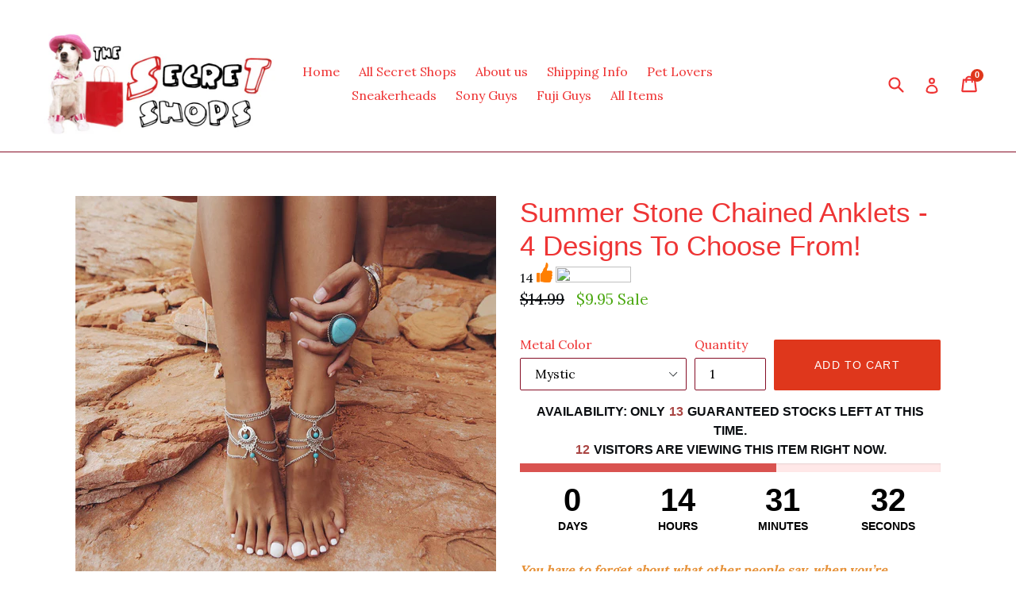

--- FILE ---
content_type: text/html; charset=utf-8
request_url: https://doglovers.thesecretshops.com/products/summer-stone-chained-anklets-4-designs-to-choose-from
body_size: 25844
content:
<!doctype html>
<!--[if IE 9]> <html class="ie9 no-js" lang="en"> <![endif]-->
<!--[if (gt IE 9)|!(IE)]><!--> <html class="no-js" lang="en"> <!--<![endif]-->
<head>
<meta name='ir-site-verification-token' value='-1716249701'>
  <meta name="google-site-verification" content="N8MT4GTSbsArYAQl5W3k0xI_XaKI61374iMwke5JtUs" />
<!-- "snippets/limespot.liquid" was not rendered, the associated app was uninstalled -->
  <script src="//d1liekpayvooaz.cloudfront.net/apps/customizery/customizery.js?shop=godlike-dota-2-secret-shop.myshopify.com"></script>
  <meta name="google-site-verification" content="VzHEZSZzXTT8B6-7aQ1z8RmoJhPLi1oHoID7SKQBDDA" />
  <meta charset="utf-8">
  <meta http-equiv="X-UA-Compatible" content="IE=edge,chrome=1">
  <meta name="viewport" content="width=device-width,initial-scale=1">
  <meta name="theme-color" content="#df371c">
  <meta name="p:domain_verify" content="083751d7f71b49499be3b2495ce880d9"/>
  <link rel="canonical" href="https://thesecretshops.com/products/summer-stone-chained-anklets-4-designs-to-choose-from">
  

  
    <link rel="shortcut icon" href="//doglovers.thesecretshops.com/cdn/shop/files/Dota_2_Logo_only_32x32.png?v=1613155528" type="image/png">
  

  
  <title>
    Summer Stone Chained Anklets - 4 Designs To Choose From!
    
    
    
      &ndash; The Secret Shops
    
  </title>

  
    <meta name="description" content="You have to forget about what other people say, when you’re supposed to die, or when you’re supposed to be loving. You have to forget about all these things. You have to go on &amp;amp; be crazy. Craziness is like heaven. Shipping: FREE for this week. Item Type: AnkletChain Type: Link ChainMetals Type: Zinc AlloyGender: Wo">
  

  <!-- /snippets/social-meta-tags.liquid -->
<meta property="og:site_name" content="The Secret Shops">
<meta property="og:url" content="https://thesecretshops.com/products/summer-stone-chained-anklets-4-designs-to-choose-from">
<meta property="og:title" content="Summer Stone Chained Anklets - 4 Designs To Choose From!">
<meta property="og:type" content="product">
<meta property="og:description" content="You have to forget about what other people say, when you’re supposed to die, or when you’re supposed to be loving. You have to forget about all these things. You have to go on &amp;amp; be crazy. Craziness is like heaven. Shipping: FREE for this week. Item Type: AnkletChain Type: Link ChainMetals Type: Zinc AlloyGender: Wo"><meta property="og:price:amount" content="9.95">
  <meta property="og:price:currency" content="USD"><meta property="og:image" content="http://doglovers.thesecretshops.com/cdn/shop/products/product-image-252634714_1024x1024.jpg?v=1571709340"><meta property="og:image" content="http://doglovers.thesecretshops.com/cdn/shop/products/product-image-313474187_1024x1024.jpg?v=1571709340"><meta property="og:image" content="http://doglovers.thesecretshops.com/cdn/shop/products/product-image-313474180_1024x1024.jpg?v=1571709340">
<meta property="og:image:secure_url" content="https://doglovers.thesecretshops.com/cdn/shop/products/product-image-252634714_1024x1024.jpg?v=1571709340"><meta property="og:image:secure_url" content="https://doglovers.thesecretshops.com/cdn/shop/products/product-image-313474187_1024x1024.jpg?v=1571709340"><meta property="og:image:secure_url" content="https://doglovers.thesecretshops.com/cdn/shop/products/product-image-313474180_1024x1024.jpg?v=1571709340">

<meta name="twitter:site" content="@">
<meta name="twitter:card" content="summary_large_image">
<meta name="twitter:title" content="Summer Stone Chained Anklets - 4 Designs To Choose From!">
<meta name="twitter:description" content="You have to forget about what other people say, when you’re supposed to die, or when you’re supposed to be loving. You have to forget about all these things. You have to go on &amp;amp; be crazy. Craziness is like heaven. Shipping: FREE for this week. Item Type: AnkletChain Type: Link ChainMetals Type: Zinc AlloyGender: Wo">


  <link href="//doglovers.thesecretshops.com/cdn/shop/t/1/assets/theme.scss.css?v=34904164463930551211663006071" rel="stylesheet" type="text/css" media="all" />
  

  <link href="//fonts.googleapis.com/css?family=Lora:400,700" rel="stylesheet" type="text/css" media="all" />




  <script>
    var theme = {
      strings: {
        addToCart: "Add to cart",
        soldOut: "Sold out",
        unavailable: "Unavailable",
        showMore: "Show More",
        showLess: "Show Less"
      },
      moneyFormat: "${{amount}}"
    }

    document.documentElement.className = document.documentElement.className.replace('no-js', 'js');
  </script>

  <!--[if (lte IE 9) ]><script src="//doglovers.thesecretshops.com/cdn/shop/t/1/assets/match-media.min.js?v=22265819453975888031480387516" type="text/javascript"></script><![endif]-->

  

  <!--[if (gt IE 9)|!(IE)]><!--><script src="//doglovers.thesecretshops.com/cdn/shop/t/1/assets/vendor.js?v=136118274122071307521480387516" defer="defer"></script><!--<![endif]-->
  <!--[if lte IE 9]><script src="//doglovers.thesecretshops.com/cdn/shop/t/1/assets/vendor.js?v=136118274122071307521480387516"></script><![endif]-->

  <!--[if (gt IE 9)|!(IE)]><!--><script src="//doglovers.thesecretshops.com/cdn/shop/t/1/assets/theme.js?v=124136451305524627531498396383" defer="defer"></script><!--<![endif]-->
  <!--[if lte IE 9]><script src="//doglovers.thesecretshops.com/cdn/shop/t/1/assets/theme.js?v=124136451305524627531498396383"></script><![endif]-->

  <script>window.performance && window.performance.mark && window.performance.mark('shopify.content_for_header.start');</script><meta id="shopify-digital-wallet" name="shopify-digital-wallet" content="/16279769/digital_wallets/dialog">
<meta name="shopify-checkout-api-token" content="b622767f102ab99d2b7e2e4cb620f498">
<meta id="in-context-paypal-metadata" data-shop-id="16279769" data-venmo-supported="false" data-environment="production" data-locale="en_US" data-paypal-v4="true" data-currency="USD">
<link rel="alternate" type="application/json+oembed" href="https://thesecretshops.com/products/summer-stone-chained-anklets-4-designs-to-choose-from.oembed">
<script async="async" src="/checkouts/internal/preloads.js?locale=en-US"></script>
<script id="shopify-features" type="application/json">{"accessToken":"b622767f102ab99d2b7e2e4cb620f498","betas":["rich-media-storefront-analytics"],"domain":"doglovers.thesecretshops.com","predictiveSearch":true,"shopId":16279769,"locale":"en"}</script>
<script>var Shopify = Shopify || {};
Shopify.shop = "godlike-dota-2-secret-shop.myshopify.com";
Shopify.locale = "en";
Shopify.currency = {"active":"USD","rate":"1.0"};
Shopify.country = "US";
Shopify.theme = {"name":"debut","id":162228876,"schema_name":"Debut","schema_version":"1.0.0","theme_store_id":796,"role":"main"};
Shopify.theme.handle = "null";
Shopify.theme.style = {"id":null,"handle":null};
Shopify.cdnHost = "doglovers.thesecretshops.com/cdn";
Shopify.routes = Shopify.routes || {};
Shopify.routes.root = "/";</script>
<script type="module">!function(o){(o.Shopify=o.Shopify||{}).modules=!0}(window);</script>
<script>!function(o){function n(){var o=[];function n(){o.push(Array.prototype.slice.apply(arguments))}return n.q=o,n}var t=o.Shopify=o.Shopify||{};t.loadFeatures=n(),t.autoloadFeatures=n()}(window);</script>
<script id="shop-js-analytics" type="application/json">{"pageType":"product"}</script>
<script defer="defer" async type="module" src="//doglovers.thesecretshops.com/cdn/shopifycloud/shop-js/modules/v2/client.init-shop-cart-sync_BT-GjEfc.en.esm.js"></script>
<script defer="defer" async type="module" src="//doglovers.thesecretshops.com/cdn/shopifycloud/shop-js/modules/v2/chunk.common_D58fp_Oc.esm.js"></script>
<script defer="defer" async type="module" src="//doglovers.thesecretshops.com/cdn/shopifycloud/shop-js/modules/v2/chunk.modal_xMitdFEc.esm.js"></script>
<script type="module">
  await import("//doglovers.thesecretshops.com/cdn/shopifycloud/shop-js/modules/v2/client.init-shop-cart-sync_BT-GjEfc.en.esm.js");
await import("//doglovers.thesecretshops.com/cdn/shopifycloud/shop-js/modules/v2/chunk.common_D58fp_Oc.esm.js");
await import("//doglovers.thesecretshops.com/cdn/shopifycloud/shop-js/modules/v2/chunk.modal_xMitdFEc.esm.js");

  window.Shopify.SignInWithShop?.initShopCartSync?.({"fedCMEnabled":true,"windoidEnabled":true});

</script>
<script>(function() {
  var isLoaded = false;
  function asyncLoad() {
    if (isLoaded) return;
    isLoaded = true;
    var urls = ["\/\/cdn.ywxi.net\/js\/partner-shopify.js?shop=godlike-dota-2-secret-shop.myshopify.com","https:\/\/scripttags.justuno.com\/shopify_justuno_16279769_95289.js?shop=godlike-dota-2-secret-shop.myshopify.com","\/\/d1liekpayvooaz.cloudfront.net\/apps\/customizery\/customizery.js?shop=godlike-dota-2-secret-shop.myshopify.com","https:\/\/cdn-stamped-io.azureedge.net\/files\/shopify.v2.min.js?shop=godlike-dota-2-secret-shop.myshopify.com","https:\/\/s3.amazonaws.com\/cart-notifications\/scripts\/godlike-dota-2-secret-shop.myshopify.com\/c2129136-c046-4e7a-a540-e597de8036e1.js?shop=godlike-dota-2-secret-shop.myshopify.com","https:\/\/s3.amazonaws.com\/cart-notifications\/scripts\/godlike-dota-2-secret-shop.myshopify.com\/7480c11c-9094-4fb4-9586-a960df5a308f.js?shop=godlike-dota-2-secret-shop.myshopify.com","https:\/\/s3.amazonaws.com\/cart-notifications\/scripts\/godlike-dota-2-secret-shop.myshopify.com\/1737d889-9f06-4ed9-aca3-56445c43e984.js?shop=godlike-dota-2-secret-shop.myshopify.com","https:\/\/s3.amazonaws.com\/cart-notifications\/scripts\/godlike-dota-2-secret-shop.myshopify.com\/5b027a40-b97f-48b0-b753-8c4b76eae997.js?shop=godlike-dota-2-secret-shop.myshopify.com","https:\/\/s3.amazonaws.com\/cart-notifications\/scripts\/godlike-dota-2-secret-shop.myshopify.com\/4055ba07-6b02-439b-868f-8f81a2b94aa7.js?shop=godlike-dota-2-secret-shop.myshopify.com","https:\/\/s3.amazonaws.com\/cart-notifications\/scripts\/godlike-dota-2-secret-shop.myshopify.com\/23ed4293-20ca-45a5-a2b0-7de69feb55b2.js?shop=godlike-dota-2-secret-shop.myshopify.com","https:\/\/s3.amazonaws.com\/cart-notifications\/scripts\/godlike-dota-2-secret-shop.myshopify.com\/9b478abb-79ea-425e-9954-0e7be6325a0c.js?shop=godlike-dota-2-secret-shop.myshopify.com","\/\/shopify.privy.com\/widget.js?shop=godlike-dota-2-secret-shop.myshopify.com","https:\/\/chimpstatic.com\/mcjs-connected\/js\/users\/10a2535df445092287acc9b87\/6c044a6734a8dfe2b330d2ec9.js?shop=godlike-dota-2-secret-shop.myshopify.com","https:\/\/cdn.recovermycart.com\/scripts\/keepcart\/CartJS.min.js?shop=godlike-dota-2-secret-shop.myshopify.com\u0026shop=godlike-dota-2-secret-shop.myshopify.com","https:\/\/cdn.ryviu.com\/v\/static\/js\/app.js?n=1\u0026shop=godlike-dota-2-secret-shop.myshopify.com","https:\/\/hotjar.dualsidedapp.com\/script.js?shop=godlike-dota-2-secret-shop.myshopify.com","https:\/\/app.carecart.io\/api\/abandoned-cart\/js-script?shop=godlike-dota-2-secret-shop.myshopify.com","https:\/\/cdn-spurit.com\/all-apps\/checker.js?shop=godlike-dota-2-secret-shop.myshopify.com"];
    for (var i = 0; i < urls.length; i++) {
      var s = document.createElement('script');
      s.type = 'text/javascript';
      s.async = true;
      s.src = urls[i];
      var x = document.getElementsByTagName('script')[0];
      x.parentNode.insertBefore(s, x);
    }
  };
  if(window.attachEvent) {
    window.attachEvent('onload', asyncLoad);
  } else {
    window.addEventListener('load', asyncLoad, false);
  }
})();</script>
<script id="__st">var __st={"a":16279769,"offset":28800,"reqid":"0ee52527-5f98-4e74-a178-561dcf5757fa-1769383700","pageurl":"doglovers.thesecretshops.com\/products\/summer-stone-chained-anklets-4-designs-to-choose-from","u":"f5fea558d69f","p":"product","rtyp":"product","rid":1314766749776};</script>
<script>window.ShopifyPaypalV4VisibilityTracking = true;</script>
<script id="captcha-bootstrap">!function(){'use strict';const t='contact',e='account',n='new_comment',o=[[t,t],['blogs',n],['comments',n],[t,'customer']],c=[[e,'customer_login'],[e,'guest_login'],[e,'recover_customer_password'],[e,'create_customer']],r=t=>t.map((([t,e])=>`form[action*='/${t}']:not([data-nocaptcha='true']) input[name='form_type'][value='${e}']`)).join(','),a=t=>()=>t?[...document.querySelectorAll(t)].map((t=>t.form)):[];function s(){const t=[...o],e=r(t);return a(e)}const i='password',u='form_key',d=['recaptcha-v3-token','g-recaptcha-response','h-captcha-response',i],f=()=>{try{return window.sessionStorage}catch{return}},m='__shopify_v',_=t=>t.elements[u];function p(t,e,n=!1){try{const o=window.sessionStorage,c=JSON.parse(o.getItem(e)),{data:r}=function(t){const{data:e,action:n}=t;return t[m]||n?{data:e,action:n}:{data:t,action:n}}(c);for(const[e,n]of Object.entries(r))t.elements[e]&&(t.elements[e].value=n);n&&o.removeItem(e)}catch(o){console.error('form repopulation failed',{error:o})}}const l='form_type',E='cptcha';function T(t){t.dataset[E]=!0}const w=window,h=w.document,L='Shopify',v='ce_forms',y='captcha';let A=!1;((t,e)=>{const n=(g='f06e6c50-85a8-45c8-87d0-21a2b65856fe',I='https://cdn.shopify.com/shopifycloud/storefront-forms-hcaptcha/ce_storefront_forms_captcha_hcaptcha.v1.5.2.iife.js',D={infoText:'Protected by hCaptcha',privacyText:'Privacy',termsText:'Terms'},(t,e,n)=>{const o=w[L][v],c=o.bindForm;if(c)return c(t,g,e,D).then(n);var r;o.q.push([[t,g,e,D],n]),r=I,A||(h.body.append(Object.assign(h.createElement('script'),{id:'captcha-provider',async:!0,src:r})),A=!0)});var g,I,D;w[L]=w[L]||{},w[L][v]=w[L][v]||{},w[L][v].q=[],w[L][y]=w[L][y]||{},w[L][y].protect=function(t,e){n(t,void 0,e),T(t)},Object.freeze(w[L][y]),function(t,e,n,w,h,L){const[v,y,A,g]=function(t,e,n){const i=e?o:[],u=t?c:[],d=[...i,...u],f=r(d),m=r(i),_=r(d.filter((([t,e])=>n.includes(e))));return[a(f),a(m),a(_),s()]}(w,h,L),I=t=>{const e=t.target;return e instanceof HTMLFormElement?e:e&&e.form},D=t=>v().includes(t);t.addEventListener('submit',(t=>{const e=I(t);if(!e)return;const n=D(e)&&!e.dataset.hcaptchaBound&&!e.dataset.recaptchaBound,o=_(e),c=g().includes(e)&&(!o||!o.value);(n||c)&&t.preventDefault(),c&&!n&&(function(t){try{if(!f())return;!function(t){const e=f();if(!e)return;const n=_(t);if(!n)return;const o=n.value;o&&e.removeItem(o)}(t);const e=Array.from(Array(32),(()=>Math.random().toString(36)[2])).join('');!function(t,e){_(t)||t.append(Object.assign(document.createElement('input'),{type:'hidden',name:u})),t.elements[u].value=e}(t,e),function(t,e){const n=f();if(!n)return;const o=[...t.querySelectorAll(`input[type='${i}']`)].map((({name:t})=>t)),c=[...d,...o],r={};for(const[a,s]of new FormData(t).entries())c.includes(a)||(r[a]=s);n.setItem(e,JSON.stringify({[m]:1,action:t.action,data:r}))}(t,e)}catch(e){console.error('failed to persist form',e)}}(e),e.submit())}));const S=(t,e)=>{t&&!t.dataset[E]&&(n(t,e.some((e=>e===t))),T(t))};for(const o of['focusin','change'])t.addEventListener(o,(t=>{const e=I(t);D(e)&&S(e,y())}));const B=e.get('form_key'),M=e.get(l),P=B&&M;t.addEventListener('DOMContentLoaded',(()=>{const t=y();if(P)for(const e of t)e.elements[l].value===M&&p(e,B);[...new Set([...A(),...v().filter((t=>'true'===t.dataset.shopifyCaptcha))])].forEach((e=>S(e,t)))}))}(h,new URLSearchParams(w.location.search),n,t,e,['guest_login'])})(!0,!0)}();</script>
<script integrity="sha256-4kQ18oKyAcykRKYeNunJcIwy7WH5gtpwJnB7kiuLZ1E=" data-source-attribution="shopify.loadfeatures" defer="defer" src="//doglovers.thesecretshops.com/cdn/shopifycloud/storefront/assets/storefront/load_feature-a0a9edcb.js" crossorigin="anonymous"></script>
<script data-source-attribution="shopify.dynamic_checkout.dynamic.init">var Shopify=Shopify||{};Shopify.PaymentButton=Shopify.PaymentButton||{isStorefrontPortableWallets:!0,init:function(){window.Shopify.PaymentButton.init=function(){};var t=document.createElement("script");t.src="https://doglovers.thesecretshops.com/cdn/shopifycloud/portable-wallets/latest/portable-wallets.en.js",t.type="module",document.head.appendChild(t)}};
</script>
<script data-source-attribution="shopify.dynamic_checkout.buyer_consent">
  function portableWalletsHideBuyerConsent(e){var t=document.getElementById("shopify-buyer-consent"),n=document.getElementById("shopify-subscription-policy-button");t&&n&&(t.classList.add("hidden"),t.setAttribute("aria-hidden","true"),n.removeEventListener("click",e))}function portableWalletsShowBuyerConsent(e){var t=document.getElementById("shopify-buyer-consent"),n=document.getElementById("shopify-subscription-policy-button");t&&n&&(t.classList.remove("hidden"),t.removeAttribute("aria-hidden"),n.addEventListener("click",e))}window.Shopify?.PaymentButton&&(window.Shopify.PaymentButton.hideBuyerConsent=portableWalletsHideBuyerConsent,window.Shopify.PaymentButton.showBuyerConsent=portableWalletsShowBuyerConsent);
</script>
<script data-source-attribution="shopify.dynamic_checkout.cart.bootstrap">document.addEventListener("DOMContentLoaded",(function(){function t(){return document.querySelector("shopify-accelerated-checkout-cart, shopify-accelerated-checkout")}if(t())Shopify.PaymentButton.init();else{new MutationObserver((function(e,n){t()&&(Shopify.PaymentButton.init(),n.disconnect())})).observe(document.body,{childList:!0,subtree:!0})}}));
</script>
<link id="shopify-accelerated-checkout-styles" rel="stylesheet" media="screen" href="https://doglovers.thesecretshops.com/cdn/shopifycloud/portable-wallets/latest/accelerated-checkout-backwards-compat.css" crossorigin="anonymous">
<style id="shopify-accelerated-checkout-cart">
        #shopify-buyer-consent {
  margin-top: 1em;
  display: inline-block;
  width: 100%;
}

#shopify-buyer-consent.hidden {
  display: none;
}

#shopify-subscription-policy-button {
  background: none;
  border: none;
  padding: 0;
  text-decoration: underline;
  font-size: inherit;
  cursor: pointer;
}

#shopify-subscription-policy-button::before {
  box-shadow: none;
}

      </style>

<script>window.performance && window.performance.mark && window.performance.mark('shopify.content_for_header.end');</script>








<script type="text/javascript">
<!-- Copy Right by Frehhshopify -->
if ( 'undefined' == (typeof FHSPROD) ) {
    var FHSPROD = {};
}
if ('undefined' == (typeof FHSPROD.labelme)) {
    FHSPROD.labelme = {};
}
! function() {


  
  FHSPROD.labelme.pg = 'product';
  

  if('undefined' == (typeof FHSPROD.labelme.product_list))
  	FHSPROD.labelme.product_list = [];
  
  
  
  FHSPROD.labelme.product_main = {
    "id": 1314766749776,
    "collection_ids" : "2544762892;",
    "handle": "summer-stone-chained-anklets-4-designs-to-choose-from",
    
  
  "price": 995,
  
  
  "compare_at_price": 1499,
  
  
  "compare_at_price_max": 1600,
  
  
  "compare_at_price_min": 1499,
  
  
  "published_at": "2018-03-27 02:45:18 +0800",
  
  
  
  "tags":"anklet, boho",
    "images": [
    
    	{
    		"product_id": 1314766749776,
    		"id" : 3583123914832,
    		"src": "products/product-image-252634714.jpg",
    		"attached_to_variant": "",
    		"position": 1
  		}
		,
    
    	{
    		"product_id": 1314766749776,
    		"id" : 3583123947600,
    		"src": "products/product-image-313474187.jpg",
    		"attached_to_variant": "",
    		"position": 2
  		}
		,
    
    	{
    		"product_id": 1314766749776,
    		"id" : 3583123980368,
    		"src": "products/product-image-313474180.jpg",
    		"attached_to_variant": "",
    		"position": 3
  		}
		,
    
    	{
    		"product_id": 1314766749776,
    		"id" : 3583124045904,
    		"src": "products/product-image-11965565.jpg",
    		"attached_to_variant": "",
    		"position": 4
  		}
		,
    
    	{
    		"product_id": 1314766749776,
    		"id" : 3583124078672,
    		"src": "products/product-image-313474181.jpg",
    		"attached_to_variant": "",
    		"position": 5
  		}
		,
    
    	{
    		"product_id": 1314766749776,
    		"id" : 3583124111440,
    		"src": "products/product-image-252634716.jpg",
    		"attached_to_variant": "",
    		"position": 6
  		}
		,
    
    	{
    		"product_id": 1314766749776,
    		"id" : 3583124144208,
    		"src": "products/product-image-11965567.jpg",
    		"attached_to_variant": "",
    		"position": 7
  		}
		,
    
    	{
    		"product_id": 1314766749776,
    		"id" : 3583124176976,
    		"src": "products/product-image-252634718.jpg",
    		"attached_to_variant": "",
    		"position": 8
  		}
		,
    
    	{
    		"product_id": 1314766749776,
    		"id" : 3583124209744,
    		"src": "products/product-image-313474179.jpg",
    		"attached_to_variant": "",
    		"position": 9
  		}
		,
    
    	{
    		"product_id": 1314766749776,
    		"id" : 3583124242512,
    		"src": "products/product-image-11965566.jpg",
    		"attached_to_variant": "",
    		"position": 10
  		}
		
    
    ],
    "variants": [ 
      
      {    	
        "id": 12183963664464,
       
              "price": 995,
		
        
              "compare_at_price": 1499,
        
		
        	
            "quantity": 9829,
		
        "url": "/products/summer-stone-chained-anklets-4-designs-to-choose-from?variant=12183963664464",
        "weight":  "0"
      }
      ,
      
      {    	
        "id": 12183963697232,
       
              "price": 995,
		
        
              "compare_at_price": 1499,
        
		
        	
            "quantity": 9990,
		
        "url": "/products/summer-stone-chained-anklets-4-designs-to-choose-from?variant=12183963697232",
        "weight":  "0"
      }
      ,
      
      {    	
        "id": 12183963730000,
       
              "price": 1049,
		
        
              "compare_at_price": 1600,
        
		
        	
            "quantity": 999,
		
        "url": "/products/summer-stone-chained-anklets-4-designs-to-choose-from?variant=12183963730000",
        "weight":  "0"
      }
      ,
      
      {    	
        "id": 12183963762768,
       
              "price": 995,
		
        
              "compare_at_price": 1600,
        
		
        	
            "quantity": 9979,
		
        "url": "/products/summer-stone-chained-anklets-4-designs-to-choose-from?variant=12183963762768",
        "weight":  "0"
      }
      
      
    ],
    "total_quantity": 30797
    };
  
  }();
</script>

<script type="text/javascript">var ryviu_user_settings = {"form":{"showTitle":false,"titleForm":"Rate Us","titleName":"Your Name","colorInput":"#464646","colorTitle":"#696969","noticeName":"Your name is required field","titleEmail":"Your Email","autoPublish":true,"colorNotice":"#dd2c00","colorSubmit":"#ffffff","noticeEmail":"Your email is required and valid email","titleSubmit":"SUBMIT YOUR REVIEWS","titleSubject":"Review Title","titleSuccess":"Thank you! Your review is submited.","colorStarForm":"#ececec","noticeSubject":"Title is required field","showtitleForm":false,"titleMessenger":"Review Content","noticeMessenger":"Your review is required field","placeholderName":"John Smith","starActivecolor":"#fdbc00","backgroundSubmit":"#00aeef","placeholderEmail":"example@yourdomain.com","placeholderSubject":"Look great","placeholderMessenger":"Let us know what you think","loadAfterContentLoaded":true},"questions":{"by_text":"Author","of_text":"of","on_text":"am","des_form":"Ask a question to the community here","name_form":"Your Name","email_form":"Your E-Mail Adresse","input_text":"Have a question? Search for answers","title_form":"No answer found?","answer_form":"Your answers","answer_text":"Answer question","newest_text":"Latest New","notice_form":"Complete before submitting","submit_form":"Send a question","helpful_text":"Most helpful","showing_text":"Show","question_form":"Your question","titleCustomer":"","community_text":"Ask the community here","questions_text":"questions","title_answer_form":"Answer question","ask_community_text":"Ask the community","submit_answer_form":"Send a reply","write_question_text":"Ask a question","question_answer_form":"Question","placeholder_answer_form":"Answer is a required field!","placeholder_question_form":"Question is a required field!"},"mail_settings":{"notiToAdmin":true,"replyTemplate":"default","notiToCustomer":true,"autoSendRequest":true,"email_from_name":"godlike-dota-2-secret-shop","enableOrderHook":true,"newReviewNotice":true,"questionTemplate":"default","requestReviewTemplate":"default"},"review_widget":{"star":1,"style":"style2","title":false,"ofText":"of","tstar1":"Terrible","tstar2":"Poor","tstar3":"Average","tstar4":"Very Good","tstar5":"Excellent","nostars":true,"nowrite":false,"hideFlag":true,"hidedate":true,"noavatar":false,"noreview":true,"order_by":"late","showText":"Show:","showspam":true,"listImage":true,"noReviews":"Reviews","outofText":"out of","random_to":20,"ryplyText":"Comment","starStyle":"style1","starcolor":"#e6e6e6","starsText":"stars","colorTitle":"#6c8187","colorWrite":"#ffffff","customDate":"dd\/MM\/yy","dateSelect":"dateDefaut","helpulText":"Is this helpful?","hideImages":false,"latestText":"Latest","nolastname":false,"oldestText":"Oldest","paddingTop":"0","reviewText":"reviews","sortbyText":"Sort by:","starHeight":13,"titleWrite":"Write a review","borderColor":"#ffffff","borderStyle":"solid","borderWidth":"0","colorAvatar":"#f8f8f8","firstReview":"See below for reviews!","paddingLeft":"0","random_from":0,"reviewsText":"reviews","showingText":"Showing","disableReply":false,"paddingRight":"0","payment_type":"Monthly","textVerified":"Verified Purchase","colorVerified":"#000000","disableHelpul":false,"disableWidget":true,"paddingBottom":"0","titleCustomer":"Customer Reviews","filter_reviews":"all","backgroundRyviu":"transparent","backgroundWrite":"#2d9aff","disablePurchase":false,"noReviewsStatus":true,"starActiveStyle":"style1","starActivecolor":"#fdbc00","nostarsCollection":false,"show_title_customer":true,"filter_reviews_local":"US"},"design_settings":{"date":"d\/M\/yyyy","sort":"late","showing":30,"colection":true,"no_number":false,"no_review":true,"defautDate":"d\/M\/yyyy","defaultDate":"dd\/MM\/yy","client_theme":"masonry","verify_reply":true,"verify_review":true,"reviews_per_page":"5"},"import_settings":{"nameAuto":true,"translate":true,"inCountries":[],"only_images":true,"remove_text":"Logistics: China Post Ordinary Small Packet Plus, ePacket ,AliExpress Saver Shipping","number_export":20,"disable_less_reviews":"4","disable_empty_reviews":true}};</script>












<!-- BeginConsistentCartAddon --><script>Shopify.customer_logged_in = false ;Shopify.customer_email = "" ;Shopify.log_uuids = true;</script><!-- EndConsistentCartAddon -->

                      
                      
                      
                      
                      
                      
                      
                      
                      
                      
                      
                      
                      
                      
                      
                      
                      
                      
                      
                      
                      
                      
                      
                      
                      
                      
                      
                      
                      
                      
                      
                      
                      
                      
                      
                      
                      
                      
                      
                      
                      
                      
                      
                      
                      
                      
                      
                      
                      
                      
                      
                      
                      
                      
                      
                      
                      
                      
                      
                      
                      
                      
                      
                      
                      
                      
                      
                      
                      
                      
                      
                      
                      
                      
                      
                      
                      
                      
                      
                      
                      
                      
                      
                      
                      
                      
                      
                      
                      
                      
                      
                      
                      
                      
                      
                      
                      
                      
                      
                      
                      
                      
                      
                      
                      
                      
                      
                      
                      
                      
                      
                      
                      
                      
                      
                      
                      
                      
                      
                      
                      
                      
                      
                      
                      
                      
                      
                      
                      
                      
                      
                      
                      
                      
                      
                      
                      
                      
                      
                      
                      <!--StartCartCartCustomCode-->
                      
                      <!-- Abandoned Cart Information -->
                      <div id="care-cart-customer-information" style="display:none">
                        {"id":"", "email":"","default_address":null,"first_name":"","last_name":"","name":"" }
                      </div>
                      <!-- Abandoned Cart Information -->
                      
                      <!--  ShopInformation -->
                      <div id="care-cart-shop-information" style="display:none">
                        {"domain":"godlike-dota-2-secret-shop.myshopify.com" }
                      </div>
                      <!--  ShopInformation -->
                      
                      <!--EndCareCartCustomCode-->
                      <link href="https://monorail-edge.shopifysvc.com" rel="dns-prefetch">
<script>(function(){if ("sendBeacon" in navigator && "performance" in window) {try {var session_token_from_headers = performance.getEntriesByType('navigation')[0].serverTiming.find(x => x.name == '_s').description;} catch {var session_token_from_headers = undefined;}var session_cookie_matches = document.cookie.match(/_shopify_s=([^;]*)/);var session_token_from_cookie = session_cookie_matches && session_cookie_matches.length === 2 ? session_cookie_matches[1] : "";var session_token = session_token_from_headers || session_token_from_cookie || "";function handle_abandonment_event(e) {var entries = performance.getEntries().filter(function(entry) {return /monorail-edge.shopifysvc.com/.test(entry.name);});if (!window.abandonment_tracked && entries.length === 0) {window.abandonment_tracked = true;var currentMs = Date.now();var navigation_start = performance.timing.navigationStart;var payload = {shop_id: 16279769,url: window.location.href,navigation_start,duration: currentMs - navigation_start,session_token,page_type: "product"};window.navigator.sendBeacon("https://monorail-edge.shopifysvc.com/v1/produce", JSON.stringify({schema_id: "online_store_buyer_site_abandonment/1.1",payload: payload,metadata: {event_created_at_ms: currentMs,event_sent_at_ms: currentMs}}));}}window.addEventListener('pagehide', handle_abandonment_event);}}());</script>
<script id="web-pixels-manager-setup">(function e(e,d,r,n,o){if(void 0===o&&(o={}),!Boolean(null===(a=null===(i=window.Shopify)||void 0===i?void 0:i.analytics)||void 0===a?void 0:a.replayQueue)){var i,a;window.Shopify=window.Shopify||{};var t=window.Shopify;t.analytics=t.analytics||{};var s=t.analytics;s.replayQueue=[],s.publish=function(e,d,r){return s.replayQueue.push([e,d,r]),!0};try{self.performance.mark("wpm:start")}catch(e){}var l=function(){var e={modern:/Edge?\/(1{2}[4-9]|1[2-9]\d|[2-9]\d{2}|\d{4,})\.\d+(\.\d+|)|Firefox\/(1{2}[4-9]|1[2-9]\d|[2-9]\d{2}|\d{4,})\.\d+(\.\d+|)|Chrom(ium|e)\/(9{2}|\d{3,})\.\d+(\.\d+|)|(Maci|X1{2}).+ Version\/(15\.\d+|(1[6-9]|[2-9]\d|\d{3,})\.\d+)([,.]\d+|)( \(\w+\)|)( Mobile\/\w+|) Safari\/|Chrome.+OPR\/(9{2}|\d{3,})\.\d+\.\d+|(CPU[ +]OS|iPhone[ +]OS|CPU[ +]iPhone|CPU IPhone OS|CPU iPad OS)[ +]+(15[._]\d+|(1[6-9]|[2-9]\d|\d{3,})[._]\d+)([._]\d+|)|Android:?[ /-](13[3-9]|1[4-9]\d|[2-9]\d{2}|\d{4,})(\.\d+|)(\.\d+|)|Android.+Firefox\/(13[5-9]|1[4-9]\d|[2-9]\d{2}|\d{4,})\.\d+(\.\d+|)|Android.+Chrom(ium|e)\/(13[3-9]|1[4-9]\d|[2-9]\d{2}|\d{4,})\.\d+(\.\d+|)|SamsungBrowser\/([2-9]\d|\d{3,})\.\d+/,legacy:/Edge?\/(1[6-9]|[2-9]\d|\d{3,})\.\d+(\.\d+|)|Firefox\/(5[4-9]|[6-9]\d|\d{3,})\.\d+(\.\d+|)|Chrom(ium|e)\/(5[1-9]|[6-9]\d|\d{3,})\.\d+(\.\d+|)([\d.]+$|.*Safari\/(?![\d.]+ Edge\/[\d.]+$))|(Maci|X1{2}).+ Version\/(10\.\d+|(1[1-9]|[2-9]\d|\d{3,})\.\d+)([,.]\d+|)( \(\w+\)|)( Mobile\/\w+|) Safari\/|Chrome.+OPR\/(3[89]|[4-9]\d|\d{3,})\.\d+\.\d+|(CPU[ +]OS|iPhone[ +]OS|CPU[ +]iPhone|CPU IPhone OS|CPU iPad OS)[ +]+(10[._]\d+|(1[1-9]|[2-9]\d|\d{3,})[._]\d+)([._]\d+|)|Android:?[ /-](13[3-9]|1[4-9]\d|[2-9]\d{2}|\d{4,})(\.\d+|)(\.\d+|)|Mobile Safari.+OPR\/([89]\d|\d{3,})\.\d+\.\d+|Android.+Firefox\/(13[5-9]|1[4-9]\d|[2-9]\d{2}|\d{4,})\.\d+(\.\d+|)|Android.+Chrom(ium|e)\/(13[3-9]|1[4-9]\d|[2-9]\d{2}|\d{4,})\.\d+(\.\d+|)|Android.+(UC? ?Browser|UCWEB|U3)[ /]?(15\.([5-9]|\d{2,})|(1[6-9]|[2-9]\d|\d{3,})\.\d+)\.\d+|SamsungBrowser\/(5\.\d+|([6-9]|\d{2,})\.\d+)|Android.+MQ{2}Browser\/(14(\.(9|\d{2,})|)|(1[5-9]|[2-9]\d|\d{3,})(\.\d+|))(\.\d+|)|K[Aa][Ii]OS\/(3\.\d+|([4-9]|\d{2,})\.\d+)(\.\d+|)/},d=e.modern,r=e.legacy,n=navigator.userAgent;return n.match(d)?"modern":n.match(r)?"legacy":"unknown"}(),u="modern"===l?"modern":"legacy",c=(null!=n?n:{modern:"",legacy:""})[u],f=function(e){return[e.baseUrl,"/wpm","/b",e.hashVersion,"modern"===e.buildTarget?"m":"l",".js"].join("")}({baseUrl:d,hashVersion:r,buildTarget:u}),m=function(e){var d=e.version,r=e.bundleTarget,n=e.surface,o=e.pageUrl,i=e.monorailEndpoint;return{emit:function(e){var a=e.status,t=e.errorMsg,s=(new Date).getTime(),l=JSON.stringify({metadata:{event_sent_at_ms:s},events:[{schema_id:"web_pixels_manager_load/3.1",payload:{version:d,bundle_target:r,page_url:o,status:a,surface:n,error_msg:t},metadata:{event_created_at_ms:s}}]});if(!i)return console&&console.warn&&console.warn("[Web Pixels Manager] No Monorail endpoint provided, skipping logging."),!1;try{return self.navigator.sendBeacon.bind(self.navigator)(i,l)}catch(e){}var u=new XMLHttpRequest;try{return u.open("POST",i,!0),u.setRequestHeader("Content-Type","text/plain"),u.send(l),!0}catch(e){return console&&console.warn&&console.warn("[Web Pixels Manager] Got an unhandled error while logging to Monorail."),!1}}}}({version:r,bundleTarget:l,surface:e.surface,pageUrl:self.location.href,monorailEndpoint:e.monorailEndpoint});try{o.browserTarget=l,function(e){var d=e.src,r=e.async,n=void 0===r||r,o=e.onload,i=e.onerror,a=e.sri,t=e.scriptDataAttributes,s=void 0===t?{}:t,l=document.createElement("script"),u=document.querySelector("head"),c=document.querySelector("body");if(l.async=n,l.src=d,a&&(l.integrity=a,l.crossOrigin="anonymous"),s)for(var f in s)if(Object.prototype.hasOwnProperty.call(s,f))try{l.dataset[f]=s[f]}catch(e){}if(o&&l.addEventListener("load",o),i&&l.addEventListener("error",i),u)u.appendChild(l);else{if(!c)throw new Error("Did not find a head or body element to append the script");c.appendChild(l)}}({src:f,async:!0,onload:function(){if(!function(){var e,d;return Boolean(null===(d=null===(e=window.Shopify)||void 0===e?void 0:e.analytics)||void 0===d?void 0:d.initialized)}()){var d=window.webPixelsManager.init(e)||void 0;if(d){var r=window.Shopify.analytics;r.replayQueue.forEach((function(e){var r=e[0],n=e[1],o=e[2];d.publishCustomEvent(r,n,o)})),r.replayQueue=[],r.publish=d.publishCustomEvent,r.visitor=d.visitor,r.initialized=!0}}},onerror:function(){return m.emit({status:"failed",errorMsg:"".concat(f," has failed to load")})},sri:function(e){var d=/^sha384-[A-Za-z0-9+/=]+$/;return"string"==typeof e&&d.test(e)}(c)?c:"",scriptDataAttributes:o}),m.emit({status:"loading"})}catch(e){m.emit({status:"failed",errorMsg:(null==e?void 0:e.message)||"Unknown error"})}}})({shopId: 16279769,storefrontBaseUrl: "https://thesecretshops.com",extensionsBaseUrl: "https://extensions.shopifycdn.com/cdn/shopifycloud/web-pixels-manager",monorailEndpoint: "https://monorail-edge.shopifysvc.com/unstable/produce_batch",surface: "storefront-renderer",enabledBetaFlags: ["2dca8a86"],webPixelsConfigList: [{"id":"59506864","eventPayloadVersion":"v1","runtimeContext":"LAX","scriptVersion":"1","type":"CUSTOM","privacyPurposes":["MARKETING"],"name":"Meta pixel (migrated)"},{"id":"83296432","eventPayloadVersion":"v1","runtimeContext":"LAX","scriptVersion":"1","type":"CUSTOM","privacyPurposes":["ANALYTICS"],"name":"Google Analytics tag (migrated)"},{"id":"shopify-app-pixel","configuration":"{}","eventPayloadVersion":"v1","runtimeContext":"STRICT","scriptVersion":"0450","apiClientId":"shopify-pixel","type":"APP","privacyPurposes":["ANALYTICS","MARKETING"]},{"id":"shopify-custom-pixel","eventPayloadVersion":"v1","runtimeContext":"LAX","scriptVersion":"0450","apiClientId":"shopify-pixel","type":"CUSTOM","privacyPurposes":["ANALYTICS","MARKETING"]}],isMerchantRequest: false,initData: {"shop":{"name":"The Secret Shops","paymentSettings":{"currencyCode":"USD"},"myshopifyDomain":"godlike-dota-2-secret-shop.myshopify.com","countryCode":"PH","storefrontUrl":"https:\/\/thesecretshops.com"},"customer":null,"cart":null,"checkout":null,"productVariants":[{"price":{"amount":9.95,"currencyCode":"USD"},"product":{"title":"Summer Stone Chained Anklets - 4 Designs To Choose From!","vendor":"The Secret Shops","id":"1314766749776","untranslatedTitle":"Summer Stone Chained Anklets - 4 Designs To Choose From!","url":"\/products\/summer-stone-chained-anklets-4-designs-to-choose-from","type":""},"id":"12183963664464","image":{"src":"\/\/doglovers.thesecretshops.com\/cdn\/shop\/products\/product-image-252634714.jpg?v=1571709340"},"sku":"340298-1-pcs-a","title":"Mystic","untranslatedTitle":"Mystic"},{"price":{"amount":9.95,"currencyCode":"USD"},"product":{"title":"Summer Stone Chained Anklets - 4 Designs To Choose From!","vendor":"The Secret Shops","id":"1314766749776","untranslatedTitle":"Summer Stone Chained Anklets - 4 Designs To Choose From!","url":"\/products\/summer-stone-chained-anklets-4-designs-to-choose-from","type":""},"id":"12183963697232","image":{"src":"\/\/doglovers.thesecretshops.com\/cdn\/shop\/products\/product-image-313474179.jpg?v=1571709340"},"sku":"340298-1-pcs-b","title":"Tranquil","untranslatedTitle":"Tranquil"},{"price":{"amount":10.49,"currencyCode":"USD"},"product":{"title":"Summer Stone Chained Anklets - 4 Designs To Choose From!","vendor":"The Secret Shops","id":"1314766749776","untranslatedTitle":"Summer Stone Chained Anklets - 4 Designs To Choose From!","url":"\/products\/summer-stone-chained-anklets-4-designs-to-choose-from","type":""},"id":"12183963730000","image":{"src":"\/\/doglovers.thesecretshops.com\/cdn\/shop\/products\/product-image-313474180.jpg?v=1571709340"},"sku":"340298-1-pcs-d","title":"Passion","untranslatedTitle":"Passion"},{"price":{"amount":9.95,"currencyCode":"USD"},"product":{"title":"Summer Stone Chained Anklets - 4 Designs To Choose From!","vendor":"The Secret Shops","id":"1314766749776","untranslatedTitle":"Summer Stone Chained Anklets - 4 Designs To Choose From!","url":"\/products\/summer-stone-chained-anklets-4-designs-to-choose-from","type":""},"id":"12183963762768","image":{"src":"\/\/doglovers.thesecretshops.com\/cdn\/shop\/products\/product-image-313474181.jpg?v=1571709340"},"sku":"340298-1-pcs-c","title":"Nimble","untranslatedTitle":"Nimble"}],"purchasingCompany":null},},"https://doglovers.thesecretshops.com/cdn","fcfee988w5aeb613cpc8e4bc33m6693e112",{"modern":"","legacy":""},{"shopId":"16279769","storefrontBaseUrl":"https:\/\/thesecretshops.com","extensionBaseUrl":"https:\/\/extensions.shopifycdn.com\/cdn\/shopifycloud\/web-pixels-manager","surface":"storefront-renderer","enabledBetaFlags":"[\"2dca8a86\"]","isMerchantRequest":"false","hashVersion":"fcfee988w5aeb613cpc8e4bc33m6693e112","publish":"custom","events":"[[\"page_viewed\",{}],[\"product_viewed\",{\"productVariant\":{\"price\":{\"amount\":9.95,\"currencyCode\":\"USD\"},\"product\":{\"title\":\"Summer Stone Chained Anklets - 4 Designs To Choose From!\",\"vendor\":\"The Secret Shops\",\"id\":\"1314766749776\",\"untranslatedTitle\":\"Summer Stone Chained Anklets - 4 Designs To Choose From!\",\"url\":\"\/products\/summer-stone-chained-anklets-4-designs-to-choose-from\",\"type\":\"\"},\"id\":\"12183963664464\",\"image\":{\"src\":\"\/\/doglovers.thesecretshops.com\/cdn\/shop\/products\/product-image-252634714.jpg?v=1571709340\"},\"sku\":\"340298-1-pcs-a\",\"title\":\"Mystic\",\"untranslatedTitle\":\"Mystic\"}}]]"});</script><script>
  window.ShopifyAnalytics = window.ShopifyAnalytics || {};
  window.ShopifyAnalytics.meta = window.ShopifyAnalytics.meta || {};
  window.ShopifyAnalytics.meta.currency = 'USD';
  var meta = {"product":{"id":1314766749776,"gid":"gid:\/\/shopify\/Product\/1314766749776","vendor":"The Secret Shops","type":"","handle":"summer-stone-chained-anklets-4-designs-to-choose-from","variants":[{"id":12183963664464,"price":995,"name":"Summer Stone Chained Anklets - 4 Designs To Choose From! - Mystic","public_title":"Mystic","sku":"340298-1-pcs-a"},{"id":12183963697232,"price":995,"name":"Summer Stone Chained Anklets - 4 Designs To Choose From! - Tranquil","public_title":"Tranquil","sku":"340298-1-pcs-b"},{"id":12183963730000,"price":1049,"name":"Summer Stone Chained Anklets - 4 Designs To Choose From! - Passion","public_title":"Passion","sku":"340298-1-pcs-d"},{"id":12183963762768,"price":995,"name":"Summer Stone Chained Anklets - 4 Designs To Choose From! - Nimble","public_title":"Nimble","sku":"340298-1-pcs-c"}],"remote":false},"page":{"pageType":"product","resourceType":"product","resourceId":1314766749776,"requestId":"0ee52527-5f98-4e74-a178-561dcf5757fa-1769383700"}};
  for (var attr in meta) {
    window.ShopifyAnalytics.meta[attr] = meta[attr];
  }
</script>
<script class="analytics">
  (function () {
    var customDocumentWrite = function(content) {
      var jquery = null;

      if (window.jQuery) {
        jquery = window.jQuery;
      } else if (window.Checkout && window.Checkout.$) {
        jquery = window.Checkout.$;
      }

      if (jquery) {
        jquery('body').append(content);
      }
    };

    var hasLoggedConversion = function(token) {
      if (token) {
        return document.cookie.indexOf('loggedConversion=' + token) !== -1;
      }
      return false;
    }

    var setCookieIfConversion = function(token) {
      if (token) {
        var twoMonthsFromNow = new Date(Date.now());
        twoMonthsFromNow.setMonth(twoMonthsFromNow.getMonth() + 2);

        document.cookie = 'loggedConversion=' + token + '; expires=' + twoMonthsFromNow;
      }
    }

    var trekkie = window.ShopifyAnalytics.lib = window.trekkie = window.trekkie || [];
    if (trekkie.integrations) {
      return;
    }
    trekkie.methods = [
      'identify',
      'page',
      'ready',
      'track',
      'trackForm',
      'trackLink'
    ];
    trekkie.factory = function(method) {
      return function() {
        var args = Array.prototype.slice.call(arguments);
        args.unshift(method);
        trekkie.push(args);
        return trekkie;
      };
    };
    for (var i = 0; i < trekkie.methods.length; i++) {
      var key = trekkie.methods[i];
      trekkie[key] = trekkie.factory(key);
    }
    trekkie.load = function(config) {
      trekkie.config = config || {};
      trekkie.config.initialDocumentCookie = document.cookie;
      var first = document.getElementsByTagName('script')[0];
      var script = document.createElement('script');
      script.type = 'text/javascript';
      script.onerror = function(e) {
        var scriptFallback = document.createElement('script');
        scriptFallback.type = 'text/javascript';
        scriptFallback.onerror = function(error) {
                var Monorail = {
      produce: function produce(monorailDomain, schemaId, payload) {
        var currentMs = new Date().getTime();
        var event = {
          schema_id: schemaId,
          payload: payload,
          metadata: {
            event_created_at_ms: currentMs,
            event_sent_at_ms: currentMs
          }
        };
        return Monorail.sendRequest("https://" + monorailDomain + "/v1/produce", JSON.stringify(event));
      },
      sendRequest: function sendRequest(endpointUrl, payload) {
        // Try the sendBeacon API
        if (window && window.navigator && typeof window.navigator.sendBeacon === 'function' && typeof window.Blob === 'function' && !Monorail.isIos12()) {
          var blobData = new window.Blob([payload], {
            type: 'text/plain'
          });

          if (window.navigator.sendBeacon(endpointUrl, blobData)) {
            return true;
          } // sendBeacon was not successful

        } // XHR beacon

        var xhr = new XMLHttpRequest();

        try {
          xhr.open('POST', endpointUrl);
          xhr.setRequestHeader('Content-Type', 'text/plain');
          xhr.send(payload);
        } catch (e) {
          console.log(e);
        }

        return false;
      },
      isIos12: function isIos12() {
        return window.navigator.userAgent.lastIndexOf('iPhone; CPU iPhone OS 12_') !== -1 || window.navigator.userAgent.lastIndexOf('iPad; CPU OS 12_') !== -1;
      }
    };
    Monorail.produce('monorail-edge.shopifysvc.com',
      'trekkie_storefront_load_errors/1.1',
      {shop_id: 16279769,
      theme_id: 162228876,
      app_name: "storefront",
      context_url: window.location.href,
      source_url: "//doglovers.thesecretshops.com/cdn/s/trekkie.storefront.8d95595f799fbf7e1d32231b9a28fd43b70c67d3.min.js"});

        };
        scriptFallback.async = true;
        scriptFallback.src = '//doglovers.thesecretshops.com/cdn/s/trekkie.storefront.8d95595f799fbf7e1d32231b9a28fd43b70c67d3.min.js';
        first.parentNode.insertBefore(scriptFallback, first);
      };
      script.async = true;
      script.src = '//doglovers.thesecretshops.com/cdn/s/trekkie.storefront.8d95595f799fbf7e1d32231b9a28fd43b70c67d3.min.js';
      first.parentNode.insertBefore(script, first);
    };
    trekkie.load(
      {"Trekkie":{"appName":"storefront","development":false,"defaultAttributes":{"shopId":16279769,"isMerchantRequest":null,"themeId":162228876,"themeCityHash":"18184137092074555427","contentLanguage":"en","currency":"USD","eventMetadataId":"fffb6702-b343-4389-9de0-ac0f384ad701"},"isServerSideCookieWritingEnabled":true,"monorailRegion":"shop_domain","enabledBetaFlags":["65f19447"]},"Session Attribution":{},"S2S":{"facebookCapiEnabled":false,"source":"trekkie-storefront-renderer","apiClientId":580111}}
    );

    var loaded = false;
    trekkie.ready(function() {
      if (loaded) return;
      loaded = true;

      window.ShopifyAnalytics.lib = window.trekkie;

      var originalDocumentWrite = document.write;
      document.write = customDocumentWrite;
      try { window.ShopifyAnalytics.merchantGoogleAnalytics.call(this); } catch(error) {};
      document.write = originalDocumentWrite;

      window.ShopifyAnalytics.lib.page(null,{"pageType":"product","resourceType":"product","resourceId":1314766749776,"requestId":"0ee52527-5f98-4e74-a178-561dcf5757fa-1769383700","shopifyEmitted":true});

      var match = window.location.pathname.match(/checkouts\/(.+)\/(thank_you|post_purchase)/)
      var token = match? match[1]: undefined;
      if (!hasLoggedConversion(token)) {
        setCookieIfConversion(token);
        window.ShopifyAnalytics.lib.track("Viewed Product",{"currency":"USD","variantId":12183963664464,"productId":1314766749776,"productGid":"gid:\/\/shopify\/Product\/1314766749776","name":"Summer Stone Chained Anklets - 4 Designs To Choose From! - Mystic","price":"9.95","sku":"340298-1-pcs-a","brand":"The Secret Shops","variant":"Mystic","category":"","nonInteraction":true,"remote":false},undefined,undefined,{"shopifyEmitted":true});
      window.ShopifyAnalytics.lib.track("monorail:\/\/trekkie_storefront_viewed_product\/1.1",{"currency":"USD","variantId":12183963664464,"productId":1314766749776,"productGid":"gid:\/\/shopify\/Product\/1314766749776","name":"Summer Stone Chained Anklets - 4 Designs To Choose From! - Mystic","price":"9.95","sku":"340298-1-pcs-a","brand":"The Secret Shops","variant":"Mystic","category":"","nonInteraction":true,"remote":false,"referer":"https:\/\/doglovers.thesecretshops.com\/products\/summer-stone-chained-anklets-4-designs-to-choose-from"});
      }
    });


        var eventsListenerScript = document.createElement('script');
        eventsListenerScript.async = true;
        eventsListenerScript.src = "//doglovers.thesecretshops.com/cdn/shopifycloud/storefront/assets/shop_events_listener-3da45d37.js";
        document.getElementsByTagName('head')[0].appendChild(eventsListenerScript);

})();</script>
  <script>
  if (!window.ga || (window.ga && typeof window.ga !== 'function')) {
    window.ga = function ga() {
      (window.ga.q = window.ga.q || []).push(arguments);
      if (window.Shopify && window.Shopify.analytics && typeof window.Shopify.analytics.publish === 'function') {
        window.Shopify.analytics.publish("ga_stub_called", {}, {sendTo: "google_osp_migration"});
      }
      console.error("Shopify's Google Analytics stub called with:", Array.from(arguments), "\nSee https://help.shopify.com/manual/promoting-marketing/pixels/pixel-migration#google for more information.");
    };
    if (window.Shopify && window.Shopify.analytics && typeof window.Shopify.analytics.publish === 'function') {
      window.Shopify.analytics.publish("ga_stub_initialized", {}, {sendTo: "google_osp_migration"});
    }
  }
</script>
<script
  defer
  src="https://doglovers.thesecretshops.com/cdn/shopifycloud/perf-kit/shopify-perf-kit-3.0.4.min.js"
  data-application="storefront-renderer"
  data-shop-id="16279769"
  data-render-region="gcp-us-east1"
  data-page-type="product"
  data-theme-instance-id="162228876"
  data-theme-name="Debut"
  data-theme-version="1.0.0"
  data-monorail-region="shop_domain"
  data-resource-timing-sampling-rate="10"
  data-shs="true"
  data-shs-beacon="true"
  data-shs-export-with-fetch="true"
  data-shs-logs-sample-rate="1"
  data-shs-beacon-endpoint="https://doglovers.thesecretshops.com/api/collect"
></script>
</head>


<body class="template-product">

  <a class="in-page-link visually-hidden skip-link" href="#MainContent">Skip to content</a>

  <div id="SearchDrawer" class="search-bar drawer drawer--top">
    <div class="search-bar__table">
      <div class="search-bar__table-cell search-bar__form-wrapper">
        <form class="search search-bar__form" action="/search" method="get" role="search">
          <button class="search-bar__submit search__submit btn--link" type="submit">
            <svg aria-hidden="true" focusable="false" role="presentation" class="icon icon-search" viewBox="0 0 37 40"><path d="M35.6 36l-9.8-9.8c4.1-5.4 3.6-13.2-1.3-18.1-5.4-5.4-14.2-5.4-19.7 0-5.4 5.4-5.4 14.2 0 19.7 2.6 2.6 6.1 4.1 9.8 4.1 3 0 5.9-1 8.3-2.8l9.8 9.8c.4.4.9.6 1.4.6s1-.2 1.4-.6c.9-.9.9-2.1.1-2.9zm-20.9-8.2c-2.6 0-5.1-1-7-2.9-3.9-3.9-3.9-10.1 0-14C9.6 9 12.2 8 14.7 8s5.1 1 7 2.9c3.9 3.9 3.9 10.1 0 14-1.9 1.9-4.4 2.9-7 2.9z"/></svg>
            <span class="icon__fallback-text">Submit</span>
          </button>
          <input class="search__input search-bar__input" type="search" name="q" value="" placeholder="Search" aria-label="Search">
        </form>
      </div>
      <div class="search-bar__table-cell text-right">
        <button type="button" class="btn--link search-bar__close js-drawer-close">
          <svg aria-hidden="true" focusable="false" role="presentation" class="icon icon-close" viewBox="0 0 37 40"><path d="M21.3 23l11-11c.8-.8.8-2 0-2.8-.8-.8-2-.8-2.8 0l-11 11-11-11c-.8-.8-2-.8-2.8 0-.8.8-.8 2 0 2.8l11 11-11 11c-.8.8-.8 2 0 2.8.4.4.9.6 1.4.6s1-.2 1.4-.6l11-11 11 11c.4.4.9.6 1.4.6s1-.2 1.4-.6c.8-.8.8-2 0-2.8l-11-11z"/></svg>
          <span class="icon__fallback-text">Close search</span>
        </button>
      </div>
    </div>
  </div>

  <div id="shopify-section-header" class="shopify-section">
  <style>
    .notification-bar {
      background-color: rgba(0,0,0,0);
    }

    .notification-bar__message {
      color: #fff;
    }
  </style>


<div data-section-id="header" data-section-type="header-section">
  <nav class="mobile-nav-wrapper medium-up--hide" role="navigation">
    <ul id="MobileNav" class="mobile-nav">
      
<li class="mobile-nav__item border-bottom">
          
            <a href="/" class="mobile-nav__link">
              Home
            </a>
          
        </li>
      
<li class="mobile-nav__item border-bottom">
          
            <a href="/collections" class="mobile-nav__link">
              All Secret Shops
            </a>
          
        </li>
      
<li class="mobile-nav__item border-bottom">
          
            <a href="/pages/about-us" class="mobile-nav__link">
              About us
            </a>
          
        </li>
      
<li class="mobile-nav__item border-bottom">
          
            <a href="/pages/shipping-info" class="mobile-nav__link">
              Shipping Info
            </a>
          
        </li>
      
<li class="mobile-nav__item border-bottom">
          
            <a href="/collections/pet-lovers-club" class="mobile-nav__link">
              Pet Lovers
            </a>
          
        </li>
      
<li class="mobile-nav__item border-bottom">
          
            <a href="/collections/adidas-collections" class="mobile-nav__link">
              Sneakerheads
            </a>
          
        </li>
      
<li class="mobile-nav__item border-bottom">
          
            <a href="/collections/the-sony-collection" class="mobile-nav__link">
              Sony Guys
            </a>
          
        </li>
      
<li class="mobile-nav__item border-bottom">
          
            <a href="/collections/fujifilm-collection" class="mobile-nav__link">
              Fuji Guys
            </a>
          
        </li>
      
<li class="mobile-nav__item">
          
            <a href="/collections/all" class="mobile-nav__link">
              All Items
            </a>
          
        </li>
      
    </ul>
  </nav>

  
    <div class="notification-bar">
      
        
          <span class="notification-bar__message"></span>
        
      
    </div>
  

  <header class="site-header border-bottom logo--left" role="banner">
    <div class="grid grid--no-gutters grid--table">
      

      

      <div class="grid__item small--one-half medium-up--one-quarter logo-align--left">
        
        
          <div class="h2 site-header__logo" itemscope itemtype="http://schema.org/Organization">
        
          
            <a href="/" itemprop="url" class="site-header__logo-image">
              
              <img src="//doglovers.thesecretshops.com/cdn/shop/files/logo2_350x.PNG?v=1615921761"
                   srcset="//doglovers.thesecretshops.com/cdn/shop/files/logo2_350x.PNG?v=1615921761 1x, //doglovers.thesecretshops.com/cdn/shop/files/logo2_350x@2x.PNG?v=1615921761 2x"
                   alt="The Secret Shops"
                   itemprop="logo">
            </a>
          
        
          </div>
        
      </div>

      
        <nav class="grid__item medium-up--one-half small--hide" id="AccessibleNav" role="navigation">
          <ul class="site-nav list--inline " id="SiteNav">
  

      <li >
        <a href="/" class="site-nav__link site-nav__link--main">Home</a>
      </li>
    
  

      <li >
        <a href="/collections" class="site-nav__link site-nav__link--main">All Secret Shops</a>
      </li>
    
  

      <li >
        <a href="/pages/about-us" class="site-nav__link site-nav__link--main">About us</a>
      </li>
    
  

      <li >
        <a href="/pages/shipping-info" class="site-nav__link site-nav__link--main">Shipping Info</a>
      </li>
    
  

      <li >
        <a href="/collections/pet-lovers-club" class="site-nav__link site-nav__link--main">Pet Lovers</a>
      </li>
    
  

      <li >
        <a href="/collections/adidas-collections" class="site-nav__link site-nav__link--main">Sneakerheads</a>
      </li>
    
  

      <li >
        <a href="/collections/the-sony-collection" class="site-nav__link site-nav__link--main">Sony Guys</a>
      </li>
    
  

      <li >
        <a href="/collections/fujifilm-collection" class="site-nav__link site-nav__link--main">Fuji Guys</a>
      </li>
    
  

      <li >
        <a href="/collections/all" class="site-nav__link site-nav__link--main">All Items</a>
      </li>
    
  
</ul>

        </nav>
      

      <div class="grid__item small--one-half medium-up--one-quarter text-right site-header__icons site-header__icons--plus">
        <div class="site-header__icons-wrapper">
          
            <div class="site-header__search small--hide">
              <form action="/search" method="get" class="search-header search" role="search">
  <input class="search-header__input search__input"
    type="search"
    name="q"
    placeholder="Search"
    aria-label="Search">
  <button class="search-header__submit search__submit btn--link" type="submit">
    <svg aria-hidden="true" focusable="false" role="presentation" class="icon icon-search" viewBox="0 0 37 40"><path d="M35.6 36l-9.8-9.8c4.1-5.4 3.6-13.2-1.3-18.1-5.4-5.4-14.2-5.4-19.7 0-5.4 5.4-5.4 14.2 0 19.7 2.6 2.6 6.1 4.1 9.8 4.1 3 0 5.9-1 8.3-2.8l9.8 9.8c.4.4.9.6 1.4.6s1-.2 1.4-.6c.9-.9.9-2.1.1-2.9zm-20.9-8.2c-2.6 0-5.1-1-7-2.9-3.9-3.9-3.9-10.1 0-14C9.6 9 12.2 8 14.7 8s5.1 1 7 2.9c3.9 3.9 3.9 10.1 0 14-1.9 1.9-4.4 2.9-7 2.9z"/></svg>
    <span class="icon__fallback-text">Submit</span>
  </button>
</form>

            </div>
          

          <button type="button" class="btn--link site-header__search-toggle js-drawer-open-top medium-up--hide">
            <svg aria-hidden="true" focusable="false" role="presentation" class="icon icon-search" viewBox="0 0 37 40"><path d="M35.6 36l-9.8-9.8c4.1-5.4 3.6-13.2-1.3-18.1-5.4-5.4-14.2-5.4-19.7 0-5.4 5.4-5.4 14.2 0 19.7 2.6 2.6 6.1 4.1 9.8 4.1 3 0 5.9-1 8.3-2.8l9.8 9.8c.4.4.9.6 1.4.6s1-.2 1.4-.6c.9-.9.9-2.1.1-2.9zm-20.9-8.2c-2.6 0-5.1-1-7-2.9-3.9-3.9-3.9-10.1 0-14C9.6 9 12.2 8 14.7 8s5.1 1 7 2.9c3.9 3.9 3.9 10.1 0 14-1.9 1.9-4.4 2.9-7 2.9z"/></svg>
            <span class="icon__fallback-text">Search</span>
          </button>

          
            
              <a href="/account/login" class="site-header__account">
                <svg aria-hidden="true" focusable="false" role="presentation" class="icon icon-login" viewBox="0 0 28.33 37.68"><path d="M14.17 14.9a7.45 7.45 0 1 0-7.5-7.45 7.46 7.46 0 0 0 7.5 7.45zm0-10.91a3.45 3.45 0 1 1-3.5 3.46A3.46 3.46 0 0 1 14.17 4zM14.17 16.47A14.18 14.18 0 0 0 0 30.68c0 1.41.66 4 5.11 5.66a27.17 27.17 0 0 0 9.06 1.34c6.54 0 14.17-1.84 14.17-7a14.18 14.18 0 0 0-14.17-14.21zm0 17.21c-6.3 0-10.17-1.77-10.17-3a10.17 10.17 0 1 1 20.33 0c.01 1.23-3.86 3-10.16 3z"/></svg>
                <span class="icon__fallback-text">Log in</span>
              </a>
            
          

          <a href="/cart" class="site-header__cart">
            <svg aria-hidden="true" focusable="false" role="presentation" class="icon icon-cart" viewBox="0 0 37 40"><path d="M36.5 34.8L33.3 8h-5.9C26.7 3.9 23 .8 18.5.8S10.3 3.9 9.6 8H3.7L.5 34.8c-.2 1.5.4 2.4.9 3 .5.5 1.4 1.2 3.1 1.2h28c1.3 0 2.4-.4 3.1-1.3.7-.7 1-1.8.9-2.9zm-18-30c2.2 0 4.1 1.4 4.7 3.2h-9.5c.7-1.9 2.6-3.2 4.8-3.2zM4.5 35l2.8-23h2.2v3c0 1.1.9 2 2 2s2-.9 2-2v-3h10v3c0 1.1.9 2 2 2s2-.9 2-2v-3h2.2l2.8 23h-28z"/></svg>
            <span class="visually-hidden">Cart</span>
            <span class="icon__fallback-text">Cart</span>
          
              <div id="CartCount" class="site-header__cart-count">
                <span>0</span>
                <span class="icon__fallback-text medium-up--hide">items</span>
              </div>
            
          </a>

          
            <button type="button" class="btn--link site-header__menu js-mobile-nav-toggle mobile-nav--open">
              <svg aria-hidden="true" focusable="false" role="presentation" class="icon icon-hamburger" viewBox="0 0 37 40"><path d="M33.5 25h-30c-1.1 0-2-.9-2-2s.9-2 2-2h30c1.1 0 2 .9 2 2s-.9 2-2 2zm0-11.5h-30c-1.1 0-2-.9-2-2s.9-2 2-2h30c1.1 0 2 .9 2 2s-.9 2-2 2zm0 23h-30c-1.1 0-2-.9-2-2s.9-2 2-2h30c1.1 0 2 .9 2 2s-.9 2-2 2z"/></svg>
              <svg aria-hidden="true" focusable="false" role="presentation" class="icon icon-close" viewBox="0 0 37 40"><path d="M21.3 23l11-11c.8-.8.8-2 0-2.8-.8-.8-2-.8-2.8 0l-11 11-11-11c-.8-.8-2-.8-2.8 0-.8.8-.8 2 0 2.8l11 11-11 11c-.8.8-.8 2 0 2.8.4.4.9.6 1.4.6s1-.2 1.4-.6l11-11 11 11c.4.4.9.6 1.4.6s1-.2 1.4-.6c.8-.8.8-2 0-2.8l-11-11z"/></svg>
              <span class="icon__fallback-text">expand/collapse</span>
            </button>
          
        </div>

      </div>
    </div>
  </header>

  
  <style>
    
      .site-header__logo-image {
        max-width: 350px;
      }
    

    
      .site-header__logo-image {
        margin: 0;
      }
    
  </style>
</div>


</div>

  <div class="page-container" id="PageContainer">

    <main class="main-content" id="MainContent" role="main">
      

<div id="shopify-section-product-template" class="shopify-section"><div class="product-template__container page-width" itemscope itemtype="http://schema.org/Product" id="ProductSection-product-template" data-section-id="product-template" data-section-type="product" data-enable-history-state="true">
  <meta itemprop="name" content="Summer Stone Chained Anklets - 4 Designs To Choose From!">
  <meta itemprop="url" content="https://thesecretshops.com/products/summer-stone-chained-anklets-4-designs-to-choose-from">
  <meta itemprop="image" content="//doglovers.thesecretshops.com/cdn/shop/products/product-image-252634714_800x.jpg?v=1571709340">
<link rel="stylesheet" href="all.css" />
  <link rel="stylesheet" href="/files/1/1627/9769/t/1/assets/my-slider.css" />
<script src="/files/1/1627/9769/t/1/assets/ism-2.2.min.js"></script>
<!-- Hotjar Tracking Code for thesecretshops.com -->
<script>
    (function(h,o,t,j,a,r){
        h.hj=h.hj||function(){(h.hj.q=h.hj.q||[]).push(arguments)};
        h._hjSettings={hjid:755233,hjsv:6};
        a=o.getElementsByTagName('head')[0];
        r=o.createElement('script');r.async=1;
        r.src=t+h._hjSettings.hjid+j+h._hjSettings.hjsv;
        a.appendChild(r);
    })(window,document,'https://static.hotjar.com/c/hotjar-','.js?sv=');
</script>
  


  <div class="grid product-single">
    <div class="grid__item product-single__photos medium-up--one-half"><div id="FeaturedImageZoom-product-template" class="product-single__photo product-single__photo--has-thumbnails" data-zoom="//doglovers.thesecretshops.com/cdn/shop/products/product-image-252634714_1024x1024.jpg?v=1571709340">
        <img src="//doglovers.thesecretshops.com/cdn/shop/products/product-image-252634714_530x.jpg?v=1571709340" alt="Summer Stone Chained Anklets - 4 Designs To Choose From!" id="FeaturedImage-product-template" class="product-featured-img js-zoom-enabled">
      </div>

      
        

        <div class="thumbnails-wrapper thumbnails-slider--active">
          
            <button type="button" class="btn btn--link medium-up--hide thumbnails-slider__btn thumbnails-slider__prev thumbnails-slider__prev--product-template">
              <svg aria-hidden="true" focusable="false" role="presentation" class="icon icon-chevron-left" viewBox="0 0 284.49 498.98"><defs><style>.cls-1{fill:#231f20}</style></defs><path class="cls-1" d="M437.67 129.51a35 35 0 0 1 24.75 59.75L272.67 379l189.75 189.74a35 35 0 1 1-49.5 49.5L198.43 403.75a35 35 0 0 1 0-49.5l214.49-214.49a34.89 34.89 0 0 1 24.75-10.25z" transform="translate(-188.18 -129.51)"/></svg>
              <span class="icon__fallback-text">Previous slide</span>
            </button>
          
          <ul class="grid grid--uniform product-single__thumbnails product-single__thumbnails-product-template">
            
              <li class="grid__item medium-up--one-quarter product-single__thumbnails-item">
                <a
                  href="//doglovers.thesecretshops.com/cdn/shop/products/product-image-252634714_530x.jpg?v=1571709340"
                    class="text-link product-single__thumbnail product-single__thumbnail--product-template"
                    data-zoom="//doglovers.thesecretshops.com/cdn/shop/products/product-image-252634714_1024x1024.jpg?v=1571709340">
                    <img class="product-single__thumbnail-image" src="//doglovers.thesecretshops.com/cdn/shop/products/product-image-252634714_160x.jpg?v=1571709340" alt="Summer Stone Chained Anklets - 4 Designs To Choose From!">
                </a>
              </li>
            
              <li class="grid__item medium-up--one-quarter product-single__thumbnails-item">
                <a
                  href="//doglovers.thesecretshops.com/cdn/shop/products/product-image-313474187_530x.jpg?v=1571709340"
                    class="text-link product-single__thumbnail product-single__thumbnail--product-template"
                    data-zoom="//doglovers.thesecretshops.com/cdn/shop/products/product-image-313474187_1024x1024.jpg?v=1571709340">
                    <img class="product-single__thumbnail-image" src="//doglovers.thesecretshops.com/cdn/shop/products/product-image-313474187_160x.jpg?v=1571709340" alt="Summer Stone Chained Anklets - 4 Designs To Choose From!">
                </a>
              </li>
            
              <li class="grid__item medium-up--one-quarter product-single__thumbnails-item">
                <a
                  href="//doglovers.thesecretshops.com/cdn/shop/products/product-image-313474180_530x.jpg?v=1571709340"
                    class="text-link product-single__thumbnail product-single__thumbnail--product-template"
                    data-zoom="//doglovers.thesecretshops.com/cdn/shop/products/product-image-313474180_1024x1024.jpg?v=1571709340">
                    <img class="product-single__thumbnail-image" src="//doglovers.thesecretshops.com/cdn/shop/products/product-image-313474180_160x.jpg?v=1571709340" alt="Summer Stone Chained Anklets - 4 Designs To Choose From!">
                </a>
              </li>
            
              <li class="grid__item medium-up--one-quarter product-single__thumbnails-item">
                <a
                  href="//doglovers.thesecretshops.com/cdn/shop/products/product-image-11965565_530x.jpg?v=1571709340"
                    class="text-link product-single__thumbnail product-single__thumbnail--product-template"
                    data-zoom="//doglovers.thesecretshops.com/cdn/shop/products/product-image-11965565_1024x1024.jpg?v=1571709340">
                    <img class="product-single__thumbnail-image" src="//doglovers.thesecretshops.com/cdn/shop/products/product-image-11965565_160x.jpg?v=1571709340" alt="Summer Stone Chained Anklets - 4 Designs To Choose From!">
                </a>
              </li>
            
              <li class="grid__item medium-up--one-quarter product-single__thumbnails-item">
                <a
                  href="//doglovers.thesecretshops.com/cdn/shop/products/product-image-313474181_530x.jpg?v=1571709340"
                    class="text-link product-single__thumbnail product-single__thumbnail--product-template"
                    data-zoom="//doglovers.thesecretshops.com/cdn/shop/products/product-image-313474181_1024x1024.jpg?v=1571709340">
                    <img class="product-single__thumbnail-image" src="//doglovers.thesecretshops.com/cdn/shop/products/product-image-313474181_160x.jpg?v=1571709340" alt="Summer Stone Chained Anklets - 4 Designs To Choose From!">
                </a>
              </li>
            
              <li class="grid__item medium-up--one-quarter product-single__thumbnails-item">
                <a
                  href="//doglovers.thesecretshops.com/cdn/shop/products/product-image-252634716_530x.jpg?v=1571709340"
                    class="text-link product-single__thumbnail product-single__thumbnail--product-template"
                    data-zoom="//doglovers.thesecretshops.com/cdn/shop/products/product-image-252634716_1024x1024.jpg?v=1571709340">
                    <img class="product-single__thumbnail-image" src="//doglovers.thesecretshops.com/cdn/shop/products/product-image-252634716_160x.jpg?v=1571709340" alt="Summer Stone Chained Anklets - 4 Designs To Choose From!">
                </a>
              </li>
            
              <li class="grid__item medium-up--one-quarter product-single__thumbnails-item">
                <a
                  href="//doglovers.thesecretshops.com/cdn/shop/products/product-image-11965567_530x.jpg?v=1571709340"
                    class="text-link product-single__thumbnail product-single__thumbnail--product-template"
                    data-zoom="//doglovers.thesecretshops.com/cdn/shop/products/product-image-11965567_1024x1024.jpg?v=1571709340">
                    <img class="product-single__thumbnail-image" src="//doglovers.thesecretshops.com/cdn/shop/products/product-image-11965567_160x.jpg?v=1571709340" alt="Summer Stone Chained Anklets - 4 Designs To Choose From!">
                </a>
              </li>
            
              <li class="grid__item medium-up--one-quarter product-single__thumbnails-item">
                <a
                  href="//doglovers.thesecretshops.com/cdn/shop/products/product-image-252634718_530x.jpg?v=1571709340"
                    class="text-link product-single__thumbnail product-single__thumbnail--product-template"
                    data-zoom="//doglovers.thesecretshops.com/cdn/shop/products/product-image-252634718_1024x1024.jpg?v=1571709340">
                    <img class="product-single__thumbnail-image" src="//doglovers.thesecretshops.com/cdn/shop/products/product-image-252634718_160x.jpg?v=1571709340" alt="Summer Stone Chained Anklets - 4 Designs To Choose From!">
                </a>
              </li>
            
              <li class="grid__item medium-up--one-quarter product-single__thumbnails-item">
                <a
                  href="//doglovers.thesecretshops.com/cdn/shop/products/product-image-313474179_530x.jpg?v=1571709340"
                    class="text-link product-single__thumbnail product-single__thumbnail--product-template"
                    data-zoom="//doglovers.thesecretshops.com/cdn/shop/products/product-image-313474179_1024x1024.jpg?v=1571709340">
                    <img class="product-single__thumbnail-image" src="//doglovers.thesecretshops.com/cdn/shop/products/product-image-313474179_160x.jpg?v=1571709340" alt="Summer Stone Chained Anklets - 4 Designs To Choose From!">
                </a>
              </li>
            
              <li class="grid__item medium-up--one-quarter product-single__thumbnails-item">
                <a
                  href="//doglovers.thesecretshops.com/cdn/shop/products/product-image-11965566_530x.jpg?v=1571709340"
                    class="text-link product-single__thumbnail product-single__thumbnail--product-template"
                    data-zoom="//doglovers.thesecretshops.com/cdn/shop/products/product-image-11965566_1024x1024.jpg?v=1571709340">
                    <img class="product-single__thumbnail-image" src="//doglovers.thesecretshops.com/cdn/shop/products/product-image-11965566_160x.jpg?v=1571709340" alt="Summer Stone Chained Anklets - 4 Designs To Choose From!">
                </a>
              </li>
            
          </ul>
          
            <button type="button" class="btn btn--link medium-up--hide thumbnails-slider__btn thumbnails-slider__next thumbnails-slider__next--product-template">
              <svg aria-hidden="true" focusable="false" role="presentation" class="icon icon-chevron-right" viewBox="0 0 284.49 498.98"><defs><style>.cls-1{fill:#231f20}</style></defs><path class="cls-1" d="M223.18 628.49a35 35 0 0 1-24.75-59.75L388.17 379 198.43 189.26a35 35 0 0 1 49.5-49.5l214.49 214.49a35 35 0 0 1 0 49.5L247.93 618.24a34.89 34.89 0 0 1-24.75 10.25z" transform="translate(-188.18 -129.51)"/></svg>
              <span class="icon__fallback-text">Next slide</span>
            </button>
          
        </div>
      
    </div>

    <div class="grid__item medium-up--one-half">
      <div class="product-single__meta">

        <h1 itemprop="name" class="product-single__title">Summer Stone Chained Anklets - 4 Designs To Choose From!</h1>
         <div class="monika">    </div>   
    <div class="product-single__title"> 


  


  <p>14 <img src="http://www.clker.com/cliparts/5/S/f/H/Q/T/orange-thumb-like.svg.hi.png"style="width:20px;height:25px;">
 <img src="https://upload.wikimedia.org/wikipedia/commons/b/b9/Star_rating_4.5_of_5.png" style="width:95px;height:20px;> 
  
</p>                                                                                                                
                                                                                                           
   </div>
     <div class="ryviu-widget"> </div>
        

        <div itemprop="offers" itemscope itemtype="http://schema.org/Offer">
          <meta itemprop="priceCurrency" content="USD">

          <link itemprop="availability" href="http://schema.org/InStock">

          <p class="product-single__price product-single__price-product-template">
            
                <span class="visually-hidden">Regular price</span>
                <s id="ComparePrice-product-template">$14.99</s>
                <span class="product-price__price product-price__price-product-template product-price__sale product-price__sale--single">
                  <span id="ProductPrice-product-template">$9.95</span>
                  <span class="product-price__sale-label product-price__sale-label-product-template">Sale</span>
                </span>
            
          </p>

          <form action="/cart/add" method="post" enctype="multipart/form-data" class="product-form product-form-product-template" data-section="product-template">
            
              
                <div class="selector-wrapper js product-form__item">
                  <label for="SingleOptionSelector-0">
                    Metal Color
                  </label>
                  <select class="single-option-selector single-option-selector-product-template product-form__input" id="SingleOptionSelector-0" data-index="option1">
                    
                      <option value="Mystic" selected="selected">Mystic</option>
                    
                      <option value="Tranquil">Tranquil</option>
                    
                      <option value="Passion">Passion</option>
                    
                      <option value="Nimble">Nimble</option>
                    
                  </select>
                </div>
              
            

            <select name="id" id="ProductSelect-product-template" data-section="product-template" class="product-form__variants no-js">
              
                
                  <option  selected="selected"  value="12183963664464">
                    Mystic
                  </option>
                
              
                
                  <option  value="12183963697232">
                    Tranquil
                  </option>
                
              
                
                  <option  value="12183963730000">
                    Passion
                  </option>
                
              
                
                  <option  value="12183963762768">
                    Nimble
                  </option>
                
              
            </select>
<div id="infiniteoptions-container"></div><br>
            
              <div class="product-form__item product-form__item--quantity">
                <label for="Quantity">Quantity</label>
                <input type="number" id="Quantity" name="quantity" value="1" min="1" class="product-form__input" pattern="[0-9]*">
              </div>
            

            <div class="product-form__item product-form__item--submit">
              <button type="submit" name="add" id="AddToCart-product-template"  class="btn product-form__cart-submit">
                <span id="AddToCartText-product-template">
                  
                    Add to cart
                  
                </span>
              </button>
            </div>
<div class='cc-facebook-messenger-placeholder' style='text-align:center'></div>
          </form>
         
<style>#progress_bar{margin-top:15px}.progressbar.progressbar{background:#ffe8e8;border:0px solid whitesmoke;height:11px}.progressbar.progressbar div{background:#d95350;height:11px}.progressbar.progressbar.active div{-webkit-animation:2s linear 0s normal none infinite running progress-bar-stripes;animation:2s linear 0s normal none infinite running progress-bar-stripes}.progress-striped.progressbar.progressbar div{background-image:-webkit-linear-gradient(45deg, rgba(255, 255, 255, 0.15) 25%, transparent 25%, transparent 50%, rgba(255, 255, 255, 0.15) 50%, rgba(255, 255, 255, 0.15) 75%, transparent 75%, transparent);background-image:linear-gradient(45deg, rgba(255, 255, 255, 0.15) 25%, rgba(0, 0, 0, 0) 25%, rgba(0, 0, 0, 0) 50%, rgba(255, 255, 255, 0.15) 50%, rgba(255, 255, 255, 0.15) 75%, rgba(0, 0, 0, 0) 75%, rgba(0, 0, 0, 0));background-size:40px 40px}.items-count{margin-top:0px;margin-bottom:0px}.count{color:#a94442;padding:1px}.ship{color:#a94442;padding:1px}.items-count p{padding-bottom:5px;margin:0;text-transform:uppercase;font-weight:700;text-align:center;font-family:"Open Sans",Arial,sans-serif}.progressbar{position:relative;display:block;background-color:#ca0000;border:1px solid #ddd;margin-bottom:15px;-webkit-box-shadow:inset 0 1px 2px rgba(0, 0, 0, .1);box-shadow:inset 0 1px 2px rgba(0, 0, 0, .1)}.progressbar > div{background-color:#ca0000;width:0;margin-bottom:0;height:15px}.progressbar > div.less-than-ten{background-color:#ca0000 !important}#clock-ticker{display:block;margin-bottom:15px}#clock-ticker .block{position:relative;color:#000;font-weight:bold;float:left;text-align:center;width:25%}#clock-ticker .block .flip-top{width:88px;height:39px;line-height:40px;font-size:40px;text-align:center}#clock-ticker .block .label,span.flip-top{color:#000;font-weight:bold;text-align:center;font-size:14px;text-transform:uppercase;width:88px;line-height:25px;font-family:"Open Sans",Arial,sans-serif}</style>


<script type="text/javascript" src="https://ajax.googleapis.com/ajax/libs/jquery/1.9.1/jquery.min.js"></script>

<script type="text/javascript">
function randomIntFromInterval(min, max) {return Math.floor(Math.random() * (max - min + 1) + min);}

// Settings are here
var total_items = 100;
var d = new Date();
var min_items_left = 07;
var max_items_left = 13;
var remaining_items = randomIntFromInterval(min_items_left, max_items_left);
var min_items_ship = 10;
var max_items_ship = 17;
var shipped_items = randomIntFromInterval(min_items_ship, max_items_ship);
var min_of_remaining_items = 1;
var decrease_after = 1.7; 
var decrease_after_first_item = 0.17; 

// Davy Jones' Locker
   
  (function($){$.fn.progressbar=function(){var a="<p>Availability: Only <span class='count'>"+remaining_items+"</span> guaranteed stocks left at this time.<br><span class='ship'>"+shipped_items+" </span> visitors are viewing this item right now.</br></p>"+"<div class='progressbar'><div style='width:100%'></div></div>";this.addClass('items-count');this.html(a+this.html());updateMeter(this);var b=this;setTimeout(function(){remaining_items--;if(remaining_items<min_of_remaining_items){remaining_items=randomIntFromInterval(min_items_left,max_items_left)}$('.count').css('background-color','#CE0201');$('.count').css('color','#fff');setTimeout(function(){$('.count').css('background-color','#fff');$('.count').css('color','#CE0201')},1000*60*0.03);b.find(".count").text(remaining_items);updateMeter(b)},1000*60*decrease_after_first_item);setInterval(function(){remaining_items--;if(remaining_items<min_of_remaining_items){remaining_items=randomIntFromInterval(min_items_left,max_items_left)}$('.count').css('background-color','#CE0201');$('.count').css('color','#fff');setTimeout(function(){$('.count').css('background-color','#fff');$('.count').css('color','#CE0201')},1000*60*0.03);b.find(".count").text(remaining_items);updateMeter(b)},1000*60*decrease_after)};function updateMeter(a){var b=100*remaining_items/total_items;if(remaining_items<10){a.find('.progressbar div:first').addClass('less-than-ten')}a.find('.progressbar').addClass('active progress-striped');setTimeout(function(){myanimate(a.find('.progressbar div:first'),b);a.find('.progressbar').removeClass('active progress-striped')},1000)}}(jQuery));function myanimate(a,b){var c=0;var d=parseInt(a.closest('.progressbar').css('width'));var e=Math.floor(100*parseInt(a.css('width'))/d);if(e>b){c=e}function frame(){if(e>b){c--}else{c++}a.css('width',c+'%');if(c==b||c<=0||c>=100)clearInterval(f)}var f=setInterval(frame,40)} jQuery.noConflict()(function($){$(document).ready(function(){$("#progress_bar").progressbar();var tag="ctdn-12-12".match(/\d+/g);var hour=14;var theDaysBox=$("#numdays");var theHoursBox=$("#numhours");var theMinsBox=$("#nummins");var theSecsBox=$("#numsecs");var d=new Date();var n=d.getDay();var date=1;var gg=0;var hh=0;var ii=0;var nsec=0-d.getSeconds();if(nsec<0){nsec=60-d.getSeconds();gg=1}var nmin=0-d.getMinutes()-gg;if(nmin<0){nmin=60-d.getMinutes()-gg;hh=1}var nhrs=14-d.getHours()-hh;if(nhrs<0){nhrs=38-d.getHours()-hh;ii=1}var ndat=date-1;if(ndat<0){var mmon=d.getMonth();ndat=30+date-d.getDate()-ii}theSecsBox.html(nsec);theMinsBox.html(nmin);theHoursBox.html(nhrs);theDaysBox.html(ndat);var refreshId=setInterval(function(){var e=theSecsBox.text();var a=theMinsBox.text();var c=theHoursBox.text();var b=theDaysBox.text();if(e==0&&a==0&&c==0&&b==0){}else{if(e==0&&a==0&&c==0){theDaysBox.html(b-1);theHoursBox.html("23");theMinsBox.html("59");theSecsBox.html("59")}else{if(e==0&&a==0){theHoursBox.html(c-1);theMinsBox.html("59");theSecsBox.html("59")}else{if(e==0){theMinsBox.html(a-1);theSecsBox.html("59")}else{theSecsBox.html(e-1)}}}}},1000);});});</script>

          <div class="items-count" id="progress_bar"></div><div id="clock-ticker" class="clearfix"><div class="block"><span class="flip-top" id="numdays">0</span><br><span class="label">Days</span></div><div class="block"><span class="flip-top" id="numhours">1</span><br><span class="label">Hours</span></div><div class="block"><span class="flip-top" id="nummins">23</span><br><span class="label">Minutes</span></div><div class="block"><span class="flip-top" id="numsecs">36</span><br><span class="label">Seconds</span></div>
</div>
         

        </div>


        
        <div class="product-single__description rte" itemprop="description">
          <p><em><span style="color: #e69138;"><strong>You have to forget about what other people say, when you’re supposed to die, or when you’re supposed to be loving. You have to forget about all these things. You have to go on &amp; be crazy. Craziness is like heaven.</strong></span></em></p>
<p><span><strong>Shipping: FREE for this week.</strong></span></p>
<p><span><strong>Item Type:</strong> Anklet</span><br><span><strong>Chain Type:</strong> Link Chain</span><br><span><strong>Metals Type:</strong> Zinc Alloy</span><br><span><strong>Gender:</strong> Women</span><br><span><strong>Style:</strong> Bohemian</span><br><span><strong>Length:</strong> 10cm,12cm,14cm,16cm;middle chain is 21cm,add 5cm adjustable;</span></p>
        </div>					
         <div><center><strong>Reviews are translated to English by default upon publishing via Google Translate.</strong></center></div>
            <!-- RYVIU APP -->
            <div class="ryviu-show-reviews" product-handle="summer-stone-chained-anklets-4-designs-to-choose-from"></div>
            <!-- / RYVIU APP -->
             <!-- RYVIU APP :: WIDGET -->
<div class="lt-block-reviews"> 
	<ryviu-widget  
	    handle="summer-stone-chained-anklets-4-designs-to-choose-from"
            product_id="1314766749776"
	    title_product="Summer Stone Chained Anklets - 4 Designs To Choose From!"
	    total_meta=""
		image_product="//doglovers.thesecretshops.com/cdn/shop/products/product-image-252634714_100x.jpg?v=1571709340"></ryviu-widget>
</div>
<!-- / RYVIU APP -->
        <div> <img src="https://cdn.shopify.com/s/files/1/1627/9769/files/logo5.PNG?10154798824255311417"></div>
       
        
          <!-- /snippets/social-sharing.liquid -->
<div class="social-sharing">

  
    <a target="_blank" href="//www.facebook.com/sharer.php?u=https://thesecretshops.com/products/summer-stone-chained-anklets-4-designs-to-choose-from" class="btn btn--small btn--secondary btn--share share-facebook" title="Share on Facebook">
      <svg aria-hidden="true" focusable="false" role="presentation" class="icon icon-facebook" viewBox="0 0 20 20"><path fill="#444" d="M18.05.811q.439 0 .744.305t.305.744v16.637q0 .439-.305.744t-.744.305h-4.732v-7.221h2.415l.342-2.854h-2.757v-1.83q0-.659.293-1t1.073-.342h1.488V3.762q-.976-.098-2.171-.098-1.634 0-2.635.964t-1 2.72V9.47H7.951v2.854h2.415v7.221H1.413q-.439 0-.744-.305t-.305-.744V1.859q0-.439.305-.744T1.413.81H18.05z"/></svg>
      <span class="share-title" aria-hidden="true">Share</span>
      <span class="visually-hidden">Share on Facebook</span>
    </a>
  

  
    <a target="_blank" href="//twitter.com/share?text=Summer%20Stone%20Chained%20Anklets%20-%204%20Designs%20To%20Choose%20From!&amp;url=https://thesecretshops.com/products/summer-stone-chained-anklets-4-designs-to-choose-from" class="btn btn--small btn--secondary btn--share share-twitter" title="Tweet on Twitter">
      <svg aria-hidden="true" focusable="false" role="presentation" class="icon icon-twitter" viewBox="0 0 20 20"><path fill="#444" d="M19.551 4.208q-.815 1.202-1.956 2.038 0 .082.02.255t.02.255q0 1.589-.469 3.179t-1.426 3.036-2.272 2.567-3.158 1.793-3.963.672q-3.301 0-6.031-1.773.571.041.937.041 2.751 0 4.911-1.671-1.284-.02-2.292-.784T2.456 11.85q.346.082.754.082.55 0 1.039-.163-1.365-.285-2.262-1.365T1.09 7.918v-.041q.774.408 1.773.448-.795-.53-1.263-1.396t-.469-1.864q0-1.019.509-1.997 1.487 1.854 3.596 2.924T9.81 7.184q-.143-.509-.143-.897 0-1.63 1.161-2.781t2.832-1.151q.815 0 1.569.326t1.284.917q1.345-.265 2.506-.958-.428 1.386-1.732 2.18 1.243-.163 2.262-.611z"/></svg>
      <span class="share-title" aria-hidden="true">Tweet</span>
      <span class="visually-hidden">Tweet on Twitter</span>
    </a>
  

  
    <a target="_blank" href="//pinterest.com/pin/create/button/?url=https://thesecretshops.com/products/summer-stone-chained-anklets-4-designs-to-choose-from&amp;media=//doglovers.thesecretshops.com/cdn/shop/products/product-image-252634714_1024x1024.jpg?v=1571709340&amp;description=Summer%20Stone%20Chained%20Anklets%20-%204%20Designs%20To%20Choose%20From!" class="btn btn--small btn--secondary btn--share share-pinterest" title="Pin on Pinterest">
      <svg aria-hidden="true" focusable="false" role="presentation" class="icon icon-pinterest" viewBox="0 0 20 20"><path fill="#444" d="M9.958.811q1.903 0 3.635.744t2.988 2 2 2.988.744 3.635q0 2.537-1.256 4.696t-3.415 3.415-4.696 1.256q-1.39 0-2.659-.366.707-1.147.951-2.025l.659-2.561q.244.463.903.817t1.39.354q1.464 0 2.622-.842t1.793-2.305.634-3.293q0-2.171-1.671-3.769t-4.257-1.598q-1.586 0-2.903.537T5.298 5.897 4.066 7.775t-.427 2.037q0 1.268.476 2.22t1.427 1.342q.171.073.293.012t.171-.232q.171-.61.195-.756.098-.268-.122-.512-.634-.707-.634-1.83 0-1.854 1.281-3.183t3.354-1.329q1.83 0 2.854 1t1.025 2.61q0 1.342-.366 2.476t-1.049 1.817-1.561.683q-.732 0-1.195-.537t-.293-1.269q.098-.342.256-.878t.268-.915.207-.817.098-.732q0-.61-.317-1t-.927-.39q-.756 0-1.269.695t-.512 1.744q0 .39.061.756t.134.537l.073.171q-1 4.342-1.22 5.098-.195.927-.146 2.171-2.513-1.122-4.062-3.44T.59 10.177q0-3.879 2.744-6.623T9.957.81z"/></svg>
      <span class="share-title" aria-hidden="true">Pin it</span>
      <span class="visually-hidden">Pin on Pinterest</span>
    </a>
  

</div>

        
      
      </div>
      
    </div>
    
  </div>

 
   <div id="shopify-product-reviews" data-id="1314766749776"></div>
</div>





  <script type="application/json" id="ProductJson-product-template">
    {"id":1314766749776,"title":"Summer Stone Chained Anklets - 4 Designs To Choose From!","handle":"summer-stone-chained-anklets-4-designs-to-choose-from","description":"\u003cp\u003e\u003cem\u003e\u003cspan style=\"color: #e69138;\"\u003e\u003cstrong\u003eYou have to forget about what other people say, when you’re supposed to die, or when you’re supposed to be loving. You have to forget about all these things. You have to go on \u0026amp; be crazy. Craziness is like heaven.\u003c\/strong\u003e\u003c\/span\u003e\u003c\/em\u003e\u003c\/p\u003e\n\u003cp\u003e\u003cspan\u003e\u003cstrong\u003eShipping: FREE for this week.\u003c\/strong\u003e\u003c\/span\u003e\u003c\/p\u003e\n\u003cp\u003e\u003cspan\u003e\u003cstrong\u003eItem Type:\u003c\/strong\u003e Anklet\u003c\/span\u003e\u003cbr\u003e\u003cspan\u003e\u003cstrong\u003eChain Type:\u003c\/strong\u003e Link Chain\u003c\/span\u003e\u003cbr\u003e\u003cspan\u003e\u003cstrong\u003eMetals Type:\u003c\/strong\u003e Zinc Alloy\u003c\/span\u003e\u003cbr\u003e\u003cspan\u003e\u003cstrong\u003eGender:\u003c\/strong\u003e Women\u003c\/span\u003e\u003cbr\u003e\u003cspan\u003e\u003cstrong\u003eStyle:\u003c\/strong\u003e Bohemian\u003c\/span\u003e\u003cbr\u003e\u003cspan\u003e\u003cstrong\u003eLength:\u003c\/strong\u003e 10cm,12cm,14cm,16cm;middle chain is 21cm,add 5cm adjustable;\u003c\/span\u003e\u003c\/p\u003e","published_at":"2018-03-27T02:45:18+08:00","created_at":"2018-03-27T02:45:18+08:00","vendor":"The Secret Shops","type":"","tags":["anklet","boho"],"price":995,"price_min":995,"price_max":1049,"available":true,"price_varies":true,"compare_at_price":1499,"compare_at_price_min":1499,"compare_at_price_max":1600,"compare_at_price_varies":true,"variants":[{"id":12183963664464,"title":"Mystic","option1":"Mystic","option2":null,"option3":null,"sku":"340298-1-pcs-a","requires_shipping":true,"taxable":false,"featured_image":{"id":3583123914832,"product_id":1314766749776,"position":1,"created_at":"2018-03-27T02:45:21+08:00","updated_at":"2019-10-22T09:55:40+08:00","alt":null,"width":1000,"height":1000,"src":"\/\/doglovers.thesecretshops.com\/cdn\/shop\/products\/product-image-252634714.jpg?v=1571709340","variant_ids":[12183963664464]},"available":true,"name":"Summer Stone Chained Anklets - 4 Designs To Choose From! - Mystic","public_title":"Mystic","options":["Mystic"],"price":995,"weight":0,"compare_at_price":1499,"inventory_quantity":50,"inventory_management":"shopify","inventory_policy":"deny","barcode":null,"featured_media":{"alt":null,"id":1540470734928,"position":1,"preview_image":{"aspect_ratio":1.0,"height":1000,"width":1000,"src":"\/\/doglovers.thesecretshops.com\/cdn\/shop\/products\/product-image-252634714.jpg?v=1571709340"}},"requires_selling_plan":false,"selling_plan_allocations":[]},{"id":12183963697232,"title":"Tranquil","option1":"Tranquil","option2":null,"option3":null,"sku":"340298-1-pcs-b","requires_shipping":true,"taxable":false,"featured_image":{"id":3583124209744,"product_id":1314766749776,"position":9,"created_at":"2018-03-27T02:45:22+08:00","updated_at":"2019-10-22T09:55:40+08:00","alt":null,"width":1000,"height":1000,"src":"\/\/doglovers.thesecretshops.com\/cdn\/shop\/products\/product-image-313474179.jpg?v=1571709340","variant_ids":[12183963697232]},"available":true,"name":"Summer Stone Chained Anklets - 4 Designs To Choose From! - Tranquil","public_title":"Tranquil","options":["Tranquil"],"price":995,"weight":0,"compare_at_price":1499,"inventory_quantity":50,"inventory_management":"shopify","inventory_policy":"deny","barcode":null,"featured_media":{"alt":null,"id":1540470997072,"position":9,"preview_image":{"aspect_ratio":1.0,"height":1000,"width":1000,"src":"\/\/doglovers.thesecretshops.com\/cdn\/shop\/products\/product-image-313474179.jpg?v=1571709340"}},"requires_selling_plan":false,"selling_plan_allocations":[]},{"id":12183963730000,"title":"Passion","option1":"Passion","option2":null,"option3":null,"sku":"340298-1-pcs-d","requires_shipping":true,"taxable":false,"featured_image":{"id":3583123980368,"product_id":1314766749776,"position":3,"created_at":"2018-03-27T02:45:21+08:00","updated_at":"2019-10-22T09:55:40+08:00","alt":null,"width":652,"height":622,"src":"\/\/doglovers.thesecretshops.com\/cdn\/shop\/products\/product-image-313474180.jpg?v=1571709340","variant_ids":[12183963730000]},"available":true,"name":"Summer Stone Chained Anklets - 4 Designs To Choose From! - Passion","public_title":"Passion","options":["Passion"],"price":1049,"weight":0,"compare_at_price":1600,"inventory_quantity":50,"inventory_management":"shopify","inventory_policy":"deny","barcode":null,"featured_media":{"alt":null,"id":1540470800464,"position":3,"preview_image":{"aspect_ratio":1.048,"height":622,"width":652,"src":"\/\/doglovers.thesecretshops.com\/cdn\/shop\/products\/product-image-313474180.jpg?v=1571709340"}},"requires_selling_plan":false,"selling_plan_allocations":[]},{"id":12183963762768,"title":"Nimble","option1":"Nimble","option2":null,"option3":null,"sku":"340298-1-pcs-c","requires_shipping":true,"taxable":false,"featured_image":{"id":3583124078672,"product_id":1314766749776,"position":5,"created_at":"2018-03-27T02:45:21+08:00","updated_at":"2019-10-22T09:55:40+08:00","alt":null,"width":1000,"height":1000,"src":"\/\/doglovers.thesecretshops.com\/cdn\/shop\/products\/product-image-313474181.jpg?v=1571709340","variant_ids":[12183963762768]},"available":true,"name":"Summer Stone Chained Anklets - 4 Designs To Choose From! - Nimble","public_title":"Nimble","options":["Nimble"],"price":995,"weight":0,"compare_at_price":1600,"inventory_quantity":50,"inventory_management":"shopify","inventory_policy":"deny","barcode":null,"featured_media":{"alt":null,"id":1540470866000,"position":5,"preview_image":{"aspect_ratio":1.0,"height":1000,"width":1000,"src":"\/\/doglovers.thesecretshops.com\/cdn\/shop\/products\/product-image-313474181.jpg?v=1571709340"}},"requires_selling_plan":false,"selling_plan_allocations":[]}],"images":["\/\/doglovers.thesecretshops.com\/cdn\/shop\/products\/product-image-252634714.jpg?v=1571709340","\/\/doglovers.thesecretshops.com\/cdn\/shop\/products\/product-image-313474187.jpg?v=1571709340","\/\/doglovers.thesecretshops.com\/cdn\/shop\/products\/product-image-313474180.jpg?v=1571709340","\/\/doglovers.thesecretshops.com\/cdn\/shop\/products\/product-image-11965565.jpg?v=1571709340","\/\/doglovers.thesecretshops.com\/cdn\/shop\/products\/product-image-313474181.jpg?v=1571709340","\/\/doglovers.thesecretshops.com\/cdn\/shop\/products\/product-image-252634716.jpg?v=1571709340","\/\/doglovers.thesecretshops.com\/cdn\/shop\/products\/product-image-11965567.jpg?v=1571709340","\/\/doglovers.thesecretshops.com\/cdn\/shop\/products\/product-image-252634718.jpg?v=1571709340","\/\/doglovers.thesecretshops.com\/cdn\/shop\/products\/product-image-313474179.jpg?v=1571709340","\/\/doglovers.thesecretshops.com\/cdn\/shop\/products\/product-image-11965566.jpg?v=1571709340"],"featured_image":"\/\/doglovers.thesecretshops.com\/cdn\/shop\/products\/product-image-252634714.jpg?v=1571709340","options":["Metal Color"],"media":[{"alt":null,"id":1540470734928,"position":1,"preview_image":{"aspect_ratio":1.0,"height":1000,"width":1000,"src":"\/\/doglovers.thesecretshops.com\/cdn\/shop\/products\/product-image-252634714.jpg?v=1571709340"},"aspect_ratio":1.0,"height":1000,"media_type":"image","src":"\/\/doglovers.thesecretshops.com\/cdn\/shop\/products\/product-image-252634714.jpg?v=1571709340","width":1000},{"alt":null,"id":1540470767696,"position":2,"preview_image":{"aspect_ratio":1.499,"height":667,"width":1000,"src":"\/\/doglovers.thesecretshops.com\/cdn\/shop\/products\/product-image-313474187.jpg?v=1571709340"},"aspect_ratio":1.499,"height":667,"media_type":"image","src":"\/\/doglovers.thesecretshops.com\/cdn\/shop\/products\/product-image-313474187.jpg?v=1571709340","width":1000},{"alt":null,"id":1540470800464,"position":3,"preview_image":{"aspect_ratio":1.048,"height":622,"width":652,"src":"\/\/doglovers.thesecretshops.com\/cdn\/shop\/products\/product-image-313474180.jpg?v=1571709340"},"aspect_ratio":1.048,"height":622,"media_type":"image","src":"\/\/doglovers.thesecretshops.com\/cdn\/shop\/products\/product-image-313474180.jpg?v=1571709340","width":652},{"alt":null,"id":1540470833232,"position":4,"preview_image":{"aspect_ratio":1.002,"height":998,"width":1000,"src":"\/\/doglovers.thesecretshops.com\/cdn\/shop\/products\/product-image-11965565.jpg?v=1571709340"},"aspect_ratio":1.002,"height":998,"media_type":"image","src":"\/\/doglovers.thesecretshops.com\/cdn\/shop\/products\/product-image-11965565.jpg?v=1571709340","width":1000},{"alt":null,"id":1540470866000,"position":5,"preview_image":{"aspect_ratio":1.0,"height":1000,"width":1000,"src":"\/\/doglovers.thesecretshops.com\/cdn\/shop\/products\/product-image-313474181.jpg?v=1571709340"},"aspect_ratio":1.0,"height":1000,"media_type":"image","src":"\/\/doglovers.thesecretshops.com\/cdn\/shop\/products\/product-image-313474181.jpg?v=1571709340","width":1000},{"alt":null,"id":1540470898768,"position":6,"preview_image":{"aspect_ratio":1.258,"height":795,"width":1000,"src":"\/\/doglovers.thesecretshops.com\/cdn\/shop\/products\/product-image-252634716.jpg?v=1571709340"},"aspect_ratio":1.258,"height":795,"media_type":"image","src":"\/\/doglovers.thesecretshops.com\/cdn\/shop\/products\/product-image-252634716.jpg?v=1571709340","width":1000},{"alt":null,"id":1540470931536,"position":7,"preview_image":{"aspect_ratio":0.926,"height":1080,"width":1000,"src":"\/\/doglovers.thesecretshops.com\/cdn\/shop\/products\/product-image-11965567.jpg?v=1571709340"},"aspect_ratio":0.926,"height":1080,"media_type":"image","src":"\/\/doglovers.thesecretshops.com\/cdn\/shop\/products\/product-image-11965567.jpg?v=1571709340","width":1000},{"alt":null,"id":1540470964304,"position":8,"preview_image":{"aspect_ratio":1.002,"height":998,"width":1000,"src":"\/\/doglovers.thesecretshops.com\/cdn\/shop\/products\/product-image-252634718.jpg?v=1571709340"},"aspect_ratio":1.002,"height":998,"media_type":"image","src":"\/\/doglovers.thesecretshops.com\/cdn\/shop\/products\/product-image-252634718.jpg?v=1571709340","width":1000},{"alt":null,"id":1540470997072,"position":9,"preview_image":{"aspect_ratio":1.0,"height":1000,"width":1000,"src":"\/\/doglovers.thesecretshops.com\/cdn\/shop\/products\/product-image-313474179.jpg?v=1571709340"},"aspect_ratio":1.0,"height":1000,"media_type":"image","src":"\/\/doglovers.thesecretshops.com\/cdn\/shop\/products\/product-image-313474179.jpg?v=1571709340","width":1000},{"alt":null,"id":1540471029840,"position":10,"preview_image":{"aspect_ratio":1.019,"height":981,"width":1000,"src":"\/\/doglovers.thesecretshops.com\/cdn\/shop\/products\/product-image-11965566.jpg?v=1571709340"},"aspect_ratio":1.019,"height":981,"media_type":"image","src":"\/\/doglovers.thesecretshops.com\/cdn\/shop\/products\/product-image-11965566.jpg?v=1571709340","width":1000}],"requires_selling_plan":false,"selling_plan_groups":[],"content":"\u003cp\u003e\u003cem\u003e\u003cspan style=\"color: #e69138;\"\u003e\u003cstrong\u003eYou have to forget about what other people say, when you’re supposed to die, or when you’re supposed to be loving. You have to forget about all these things. You have to go on \u0026amp; be crazy. Craziness is like heaven.\u003c\/strong\u003e\u003c\/span\u003e\u003c\/em\u003e\u003c\/p\u003e\n\u003cp\u003e\u003cspan\u003e\u003cstrong\u003eShipping: FREE for this week.\u003c\/strong\u003e\u003c\/span\u003e\u003c\/p\u003e\n\u003cp\u003e\u003cspan\u003e\u003cstrong\u003eItem Type:\u003c\/strong\u003e Anklet\u003c\/span\u003e\u003cbr\u003e\u003cspan\u003e\u003cstrong\u003eChain Type:\u003c\/strong\u003e Link Chain\u003c\/span\u003e\u003cbr\u003e\u003cspan\u003e\u003cstrong\u003eMetals Type:\u003c\/strong\u003e Zinc Alloy\u003c\/span\u003e\u003cbr\u003e\u003cspan\u003e\u003cstrong\u003eGender:\u003c\/strong\u003e Women\u003c\/span\u003e\u003cbr\u003e\u003cspan\u003e\u003cstrong\u003eStyle:\u003c\/strong\u003e Bohemian\u003c\/span\u003e\u003cbr\u003e\u003cspan\u003e\u003cstrong\u003eLength:\u003c\/strong\u003e 10cm,12cm,14cm,16cm;middle chain is 21cm,add 5cm adjustable;\u003c\/span\u003e\u003c\/p\u003e"}
  </script>



   

    <script>
  $(document).ready(function() {
    $('ul.tabs').each(function(){
      var active, content, links = $(this).find('a');
      active = links.first().addClass('active');
      content = $(active.attr('href'));
      links.not(':first').each(function () {
        $($(this).attr('href')).hide();
      });
      $(this).find('a').click(function(e){
        active.removeClass('active');
        content.hide();
        active = $(this);
        content = $($(this).attr('href'));
        active.addClass('active');
        content.show();
        return false;
      });
    });
  });
</script>
    
  <style>
    ul.tabs{
    border-bottom:solid 1px #B8C6C6;
    display:block;
    margin:10px 0 15px 0;
    padding:0;
    border-top:0;
    list-style:none outside;
    margin-left:0
}
ul.tabs li{
    display:block;
    width:auto;
    height:30px;
    padding:0;
    float:left;
    margin-bottom:0;
    border:0;
    list-style:none outside;
    margin-left:0
}
ul.tabs li a{
    display:block;
    text-decoration:none;
    width:auto;
    height:29px;
    padding:0px 15px;
    line-height:30px;
    border-width:1px 0 0 1px;
    margin:0;
    font-size:13px
}
ul.tabs li a.active{
    border:solid 1px #B8C6C6;
    background-color: #FFFFFF ;
    border-bottom: #FFFFFF ;
    color: ;
    height:30px; //may need to change this depending on font size
    position:relative;
    top:-4px;
    padding-top:4px;
    border-right-width:1px;
    margin:0 -1px 0 0;
    -moz-border-radius-topleft:4px;
    -webkit-border-top-left-radius:4px;
    border-top-left-radius:4px;
    -moz-border-radius-topright:4px;
    -webkit-border-top-right-radius:4px;
    border-top-right-radius:4px
}
ul.tabs li:first-child a{
    -moz-border-radius-topleft:4px;
    -webkit-border-top-left-radius:4px;
    border-top-left-radius:4px
}
ul.tabs li:last-child a{
    border-width:1px 1px 0 1px;
    -moz-border-radius-topright:4px;
    -webkit-border-top-right-radius:4px;
    border-top-right-radius:4px
}
ul.tabs-content{
    margin:0;
    display:block;
    border:0
}
ul.tabs-content>li{
    display:none;
    border:0
}
ul.tabs-content>li.active{
    display:block;
    border:0;
    padding-left:10px
}
ul.tabs:before,ul.tabs:after{
    content:'\0020';
    display:block;
    overflow:hidden;
    visibility:hidden;
    width:0;
    height:0
}
ul.tabs:after{
    clear:both
}
ul.tabs{
    zoom:1
}
    </style>
    
   </div>

<script>
  // Override default values of shop.strings for each template.
  // Alternate product templates can change values of
  // add to cart button, sold out, and unavailable states here.
  theme.productStrings = {
    addToCart: "Add to cart",
    soldOut: "Sold out",
    unavailable: "Unavailable"
  }
</script>


<limespot></limespot>
    </main>

    <div id="shopify-section-footer" class="shopify-section">

<footer class="site-footer" role="contentinfo">
  <div class="page-width">
    <div class="grid grid--no-gutters">
      <div class="grid__item medium-up--one-half">
          <ul class="site-footer__linklist">
            
              <li class="site-footer__linklist-item">
                <a href="/">Home</a>
              </li>
            
              <li class="site-footer__linklist-item">
                <a href="/search">Search</a>
              </li>
            
              <li class="site-footer__linklist-item">
                <a href="https://www.facebook.com/PhilAnimalRescueTeam/">Help a dog shelter</a>
              </li>
            
              <li class="site-footer__linklist-item">
                <a href="/pages/shipping-info">Buyer Protection and Shipping Terms</a>
              </li>
            
              <li class="site-footer__linklist-item">
                <a href="/">Contact Us @ 1-901-509-0038</a>
              </li>
            
          </ul>
        
      </div>

      <div class="grid__item medium-up--one-quarter">
      </div>

      
        <div class="grid__item medium-up--one-half">
          <div class="site-footer__newsletter">
            <form method="post" action="/contact#contact_form" id="contact_form" accept-charset="UTF-8" class="contact-form"><input type="hidden" name="form_type" value="customer" /><input type="hidden" name="utf8" value="✓" />
              
              
                <label for="Email" class="h4">Join our mailing list</label>
                <div class="input-group">
                  <input type="hidden" name="contact[tags]" value="newsletter">
                  <input type="email"
                    name="contact[email]"
                    id="Email"
                    class="input-group__field newsletter__input"
                    value=""
                    placeholder="Email address"
                    autocorrect="off"
                    autocapitalize="off">
                  <span class="input-group__btn">
                    <button type="submit" class="btn newsletter__submit" name="commit" id="Subscribe">
                      <span class="newsletter__submit-text--large">Subscribe</span>
                    </button>
                  </span>
                </div>
              
            </form>
          </div>
        </div>
      
    </div>

    <div class="grid grid--no-gutters">
      

      <div class="grid__item text-center">
        <div class="site-footer__copyright medium-up--text-left">
          
            <small class="site-footer__copyright-content">&copy; 2026, <a href="/" title="">The Secret Shops</a></small>
            <small class="site-footer__copyright-content site-footer__copyright-content--powered-by"><a target="_blank" rel="nofollow" href="https://www.shopify.com?utm_campaign=poweredby&amp;utm_medium=shopify&amp;utm_source=onlinestore">Questions? support@thesecretshops.com</a></small>
          
          
            <div class="site-footer__payment-icons site-footer__payment-icons--right">
              
<ul class="payment-icons list--inline">
                  
                    
                      <li class="payment-icon"><svg aria-hidden="true" focusable="false" role="presentation" class="icon icon--wide icon-paypal" viewBox="0 0 36 20"><path fill="#444" d="M33.691 7.141h2.012l-1.66 7.5h-1.992zM5.332 7.16q.918 0 1.553.674t.381 1.865q-.234 1.152-1.064 1.807t-1.963.654H2.696l-.547 2.48H.001l1.641-7.48h3.691zm19.141 0q.918 0 1.563.674t.391 1.865q-.156.762-.596 1.328t-1.074.85-1.396.283h-1.523l-.527 2.48h-2.148l1.641-7.48h3.672zM8.027 9.055q.098-.02.42-.098t.537-.127.566-.098.684-.049q.547-.02 1.025.078t.879.313.566.645.029 1.016l-.82 3.906H9.94l.137-.586q-.41.41-1.035.586t-1.182.088-.889-.615-.176-1.387q.215-1.016 1.221-1.455t2.744-.439q.059-.293-.059-.469t-.352-.244-.625-.049q-.508.02-1.094.156t-.781.254zm19.18 0q.117-.02.342-.078t.42-.107.439-.088.508-.068.537-.029q.566-.02 1.045.078t.879.313.576.645.039 1.016l-.84 3.906H29.16l.137-.586q-.41.41-1.045.586t-1.201.088-.898-.615-.176-1.387q.137-.703.684-1.123t1.348-.596 1.973-.176q.098-.449-.166-.615t-.869-.146q-.352 0-.762.078t-.713.166-.459.166zM4.004 10.734q.273 0 .537-.137t.449-.371.244-.527q.117-.43-.098-.723t-.625-.293H3.476l-.469 2.051h.996zm19.16 0q.41 0 .781-.303t.469-.732-.127-.723-.615-.293h-1.094l-.43 2.051h1.016zm-9.531-1.933l.801 5.879-1.445 2.461h2.207l4.688-8.34h-2.031L15.9 12.278l-.313-3.477h-1.953zm-3.242 3.887q0-.195.098-.527h-.508q-.918 0-1.172.488-.195.352-.01.586t.537.234q.859-.039 1.055-.781zm19.199 0q.039-.332.117-.527h-.488q-.977 0-1.191.488-.195.352-.01.586t.537.234q.879-.039 1.035-.781z"/></svg>
                      </li>
                    
                  
                </ul>
              
            </div>
          
        </div>
      </div>
    </div>
    
  </div>
</footer>


</div>

  </div>
<script src="//doglovers.thesecretshops.com/cdn/shop/t/1/assets/jquery.limit.min.js?v=86694436335510289591480943233" type="text/javascript"></script>
<script>
Shopify.Cart.setProductHandle('summer-stone-chained-anklets-4-designs-to-choose-from');
Shopify.Cart.limit( {
    limitPer: 'product',
    limitQuantity: 4
    } );
</script>


  <script>
  window.onload = function() {

/**
 * Module to ajaxify all add to cart forms on the page.
 *
 * Copyright (c) 2015 Caroline Schnapp (11heavens.com)
 * Dual licensed under the MIT and GPL licenses:
 * http://www.opensource.org/licenses/mit-license.php
 * http://www.gnu.org/licenses/gpl.html
 *
 */
Shopify.AjaxifyCart = (function($) {
  
  // Some configuration options.
  // I have separated what you will never need to change from what
  // you might change.
  
  var _config = {
    
    // What you might want to change
    addToCartBtnLabel:             'Add to cart',
    addedToCartBtnLabel:           'Thank you!',
    addingToCartBtnLabel:          'Adding...',
    soldOutBtnLabel:               'Sold Out',
    howLongTillBtnReturnsToNormal: 1000, // in milliseconds.
    cartCountSelector:             '#CartCount',
    cartTotalSelector:             '#cart-price',
    // 'aboveForm' for top of add to cart form, 
    // 'belowForm' for below the add to cart form, and 
    // 'nextButton' for next to add to cart button.
    feedbackPosition:              'nextButton',
    
    // What you will never need to change
    addToCartBtnSelector:          '[type="submit"]',
    addToCartFormSelector:         'form[action="/cart/add"]',
    shopifyAjaxAddURL:             '/cart/add.js',
    shopifyAjaxCartURL:            '/cart.js'
  };
  
  // We need some feedback when adding an item to the cart.
  // Here it is.  
  var _showFeedback = function(success, html, $addToCartForm) {
    $('.ajaxified-cart-feedback').remove();
    var feedback = '<p class="ajaxified-cart-feedback ' + success + '">' + html + '</p>';
    switch (_config.feedbackPosition) {
      case 'aboveForm':
        $addToCartForm.before(feedback);
        break;
      case 'belowForm':
        $addToCartForm.after(feedback);
        break;
      case 'nextButton':
      default:
        $addToCartForm.find(_config.addToCartBtnSelector).after(feedback);
        break;   
    }
    // If you use animate.css
    // $('.ajaxified-cart-feedback').addClass('animated bounceInDown');
    $('.ajaxified-cart-feedback').slideDown();
  };
  var _setText = function($button, label) {
    if ($button.children().length) {
      $button.children().each(function() {
        if ($.trim($(this).text()) !== '') {
          $(this).text(label);
        }
      });
    }
    else {
      $button.val(label).text(label);
    }
  };
  var _init = function() {   
    $(document).ready(function() { 
      $(_config.addToCartFormSelector).submit(function(e) {
        e.preventDefault();
        var $addToCartForm = $(this);
        var $addToCartBtn = $addToCartForm.find(_config.addToCartBtnSelector);
        _setText($addToCartBtn, _config.addingToCartBtnLabel);
        $addToCartBtn.addClass('disabled').prop('disabled', true);
        // Add to cart.
        $.ajax({
          url: _config.shopifyAjaxAddURL,
          dataType: 'json',
          type: 'post',
          data: $addToCartForm.serialize(),
          success: function(itemData) {
            // Re-enable add to cart button.
            $addToCartBtn.addClass('inverted');
            _setText($addToCartBtn, _config.addedToCartBtnLabel);
            _showFeedback('success','<i class="fa fa-check"></i> Added to cart! <a href="/cart">View cart</a>',$addToCartForm);
            window.setTimeout(function(){
              $addToCartBtn.prop('disabled', false).removeClass('disabled').removeClass('inverted');
              _setText($addToCartBtn,_config.addToCartBtnLabel);
            }, _config.howLongTillBtnReturnsToNormal);
            // Update cart count and show cart link.
            $.getJSON(_config.shopifyAjaxCartURL, function(cart) {
              if (_config.cartCountSelector && $(_config.cartCountSelector).size()) {
                var value = $(_config.cartCountSelector).html() || '0';
                $(_config.cartCountSelector).html(value.replace(/[0-9]+/,cart.item_count)).removeClass('hidden-count');
              }
              if (_config.cartTotalSelector && $(_config.cartTotalSelector).size()) {
                if (typeof Currency !== 'undefined' && typeof Currency.moneyFormats !== 'undefined') {
                  var newCurrency = '';
                  if ($('[name="currencies"]').size()) {
                    newCurrency = $('[name="currencies"]').val();
                  }
                  else if ($('#currencies span.selected').size()) {
                    newCurrency = $('#currencies span.selected').attr('data-currency');
                  }
                  if (newCurrency) {
                    $(_config.cartTotalSelector).html('<span class=money>' + Shopify.formatMoney(Currency.convert(cart.total_price, "USD", newCurrency), Currency.money_format[newCurrency]) + '</span>');
                  } 
                  else {
                    $(_config.cartTotalSelector).html(Shopify.formatMoney(cart.total_price, "${{amount}}"));
                  }
                }
                else {
                  $(_config.cartTotalSelector).html(Shopify.formatMoney(cart.total_price, "${{amount}}"));
                }
              };
            });        
          }, 
          error: function(XMLHttpRequest) {
            var response = eval('(' + XMLHttpRequest.responseText + ')');
            response = response.description;
            if (response.slice(0,4) === 'All ') {
              _showFeedback('error', response.replace('All 1 ', 'All '), $addToCartForm);
              $addToCartBtn.prop('disabled', false);
              _setText($addToCartBtn, _config.soldOutBtnLabel);
              $addToCartBtn.prop('disabled',true);
            }
            else {
              _showFeedback('error', '<i class="fa fa-warning"></i> ' + response, $addToCartForm);
              $addToCartBtn.prop('disabled', false).removeClass('disabled');
              _setText($addToCartBtn, _config.addToCartBtnLabel);
            }
          }
        });   
        return false;    
      });
    });
  };
  return {
    init: function(params) {
        // Configuration
        params = params || {};
        // Merging with defaults.
        $.extend(_config, params);
        // Action
        $(function() {
          _init();
        });
    },    
    getConfig: function() {
      return _config;
    }
  }  
})(jQuery);

Shopify.AjaxifyCart.init();
  }

</script>





<link href="//cdnjs.cloudflare.com/ajax/libs/font-awesome/4.0.3/css/font-awesome.css" rel="stylesheet" type="text/css" media="all" />

<style>
.ajaxified-cart-feedback {
  display: block;
  line-height: 36px;
  font-size: 90%;
  vertical-align: middle;
}
.ajaxified-cart-feedback.success { 
  color: #3D9970;
}
.ajaxified-cart-feedback.error { 
  color: #FF4136; 
} 
.ajaxified-cart-feedback a {
  border-bottom: 1px solid;
}
</style>
<script type="text/javascript">
var SOCIAL_LOGIN_CUSTOMER_LOGGED_IN = false;
</script>
<script src="https://d1pzjdztdxpvck.cloudfront.net/resource/resource.js?shop=godlike-dota-2-secret-shop.myshopify.com&amp;cache_key=16398468030" type="text/javascript"></script>
<!-- spurit_sct-added -->

<!-- /spurit_sct-added -->			
<!-- RYVIU APP -->
<script src="https://cdn.ryviu.com/js/reviews.js?shop=godlike-dota-2-secret-shop.myshopify.com"></script>
<!-- / RYVIU APP -->


<!-- spurit_uev-added -->
Liquid error (layout/theme line 316): Could not find asset snippets/spurit_uev-theme-snippet.liquid
<!-- /spurit_uev-added -->

<!-- BEEKETINGSCRIPT CODE START --><!-- BEEKETINGSCRIPT CODE END --><script>
  if(typeof(Spurit) === 'undefined'){
    var Spurit = {};
  }
  if(!Spurit.CountdownTimer){
    Spurit.CountdownTimer = {};
  }
  if(!Spurit.CountdownTimer.snippet){
    Spurit.CountdownTimer.snippet = {};
  }
  Spurit.CountdownTimer.snippet.shopHash = 'c2cffb022e3f4e6ae7f15b5e43267a52';
  Spurit.CountdownTimer.snippet.signature = 'cb5f1bff95f214fcb39bc3ac789f3805';
  Spurit.CountdownTimer.snippet.userId = '280805';
  Spurit.CountdownTimer.snippet.cacheTimestamp = 1677574205;

  
  
    Spurit.CountdownTimer.snippet.productId = 1314766749776;

    var variantStock = {};
    
        variantStock[12183963664464] = {
          id: 12183963664464,
          inventory_quantity: 9829,
        };
    
        variantStock[12183963697232] = {
          id: 12183963697232,
          inventory_quantity: 9990,
        };
    
        variantStock[12183963730000] = {
          id: 12183963730000,
          inventory_quantity: 999,
        };
    
        variantStock[12183963762768] = {
          id: 12183963762768,
          inventory_quantity: 9979,
        };
    
    Spurit.CountdownTimer.snippet.variants = Object.values(variantStock);

  
  
</script>

    <script src="https://amaicdn.com/timer-app/common.js"></script>
    <link href="https://amaicdn.com/timer-app/common.css" rel="stylesheet" type="text/css" media="all">

</body>


</html>

--- FILE ---
content_type: text/css
request_url: https://doglovers.thesecretshops.com/files/1/1627/9769/t/1/assets/my-slider.css
body_size: 2238
content:
.ism-slider>ol,.ism-slider>ol>li,.ism-slider>ol>li>img{width:100%;list-style:none;margin:0;padding:0}.ism-slider{overflow:hidden;position:relative;padding:0!important;-webkit-user-select:none;-khtml-user-select:none;-moz-user-select:none;-ms-user-select:none;user-select:none;cursor:default;z-index:2;background-color:#0000001a;-webkit-animation:ism-fadein 3s;-webkit-background-clip:padding-box;-moz-background-clip:padding;background-clip:padding-box}@-webkit-keyframes ism-fadein{0%{opacity:0}to{opacity:1}}@-webkit-keyframes ism-loading{50%{left:120px}}.ism-slider .ism-slides{list-style:none;position:absolute;height:100%;top:0;padding:0!important;margin-top:0;margin-bottom:0;z-index:1}.ism-slider li.ism-slide{height:100%;overflow:hidden;position:absolute;display:block;top:0;bottom:0;margin:0!important;padding:0!important;background-color:#d5d5d5;text-align:center}.ism-slider .ism-img-frame{display:block;position:absolute;width:100%;height:100%}.ism-slider a.ism-image-link{position:absolute;color:inherit;text-decoration:none;display:block;top:0;left:0;width:100%;height:100%}.ism-slider .ism-img{display:block;border:none;position:absolute;pointer-events:none}.ism-button,.ism-pause-button{position:absolute;display:block;-webkit-box-sizing:border-box;-moz-box-sizing:border-box;box-sizing:border-box;border:none;outline:none;text-align:center;z-index:6;cursor:pointer;padding:0;background-repeat:no-repeat;background-position:center center}.ism-pause-button{display:none;left:50%}.ism-slider:hover .ism-pause-button{display:block}.ism-caption{-webkit-box-sizing:border-box;-moz-box-sizing:border-box;box-sizing:border-box;text-shadow:none;line-height:1.2em;padding:.25em .5em;width:auto;height:auto;text-align:center;visibility:hidden}a.ism-image-link .ism-caption,a.ism-caption{text-decoration:none;font-weight:400}a.ism-caption:hover{text-decoration:underline}.ism-caption-0{z-index:3}.ism-caption-1{z-index:4}.ism-caption-2{z-index:5}.ism-radios{margin:0;padding:0;list-style:none;color:#fff;font-size:1px}.ism-slider .ism-radios{position:absolute;-webkit-box-sizing:border-box;-moz-box-sizing:border-box;box-sizing:border-box;z-index:6;bottom:5px;left:0;right:0;width:auto;background-color:#fff0;padding:0 7px;height:0;overflow:visible}.ism-slider .ism-radios.ism-radios-as-thumbnails{bottom:5px}.ism-radios li{position:relative;display:inline-block;margin:0 3px;padding:0}.ism-radios input.ism-radio{display:none}.ism-radios label{display:block;-webkit-box-sizing:border-box;-moz-box-sizing:border-box;box-sizing:border-box;margin:0;text-decoration:none;cursor:pointer}.ism-radios-as-thumbnails label{-webkit-background-size:120% auto;-moz-background-size:120% auto;-o-background-size:120% auto;background-size:120% auto;background-position:center center;background-repeat:no-repeat;border:2px solid rgba(255,255,255,.6);opacity:.8}.ism-radios-as-thumbnails label:hover{border:2px solid #fff;opacity:1}.ism-radios-as-thumbnails li.active label{border:2px solid rgba(255,255,255,1);opacity:1}p.ism-badge{margin:0 auto;text-align:right;font-size:10px;padding-top:1px;color:#ccc;font-family:sans-serif;font-weight:400}p.ism-badge a.ism-link{color:inherit;text-decoration:none;margin-right:.25em}p.ism-badge a.ism-link:hover{color:#aaa;text-decoration:underline}.ism-zoom-in{-webkit-animation:zoomin .81s linear 1;animation:zoomin .81s linear 1}@-webkit-keyframes zoomin{0%{-webkit-transform:scale(1);transform:scale(1)}to{-webkit-transform:scale(3);transform:scale(3)}}@keyframes zoomin{0%{-webkit-transform:scale(1);transform:scale(1)}to{-webkit-transform:scale(3);transform:scale(3)}}@-webkit-keyframes fadein{0%{opacity:0}to{opacity:1}}@keyframes fadein{0%{opacity:0}to{opacity:1}}@-webkit-keyframes slidein{0%{-webkit-transform:translate(-1200px,0);transform:translate(-1200px)}to{-webkit-transform:translate(0,0);transform:translate(0)}}@keyframes slidein{0%{-webkit-transform:translate(-1200px,0);transform:translate(-1200px)}to{-webkit-transform:translate(0,0);transform:translate(0)}}@-webkit-keyframes popin{50%{-webkit-transform:scale(1.2);transform:scale(1.2)}}@keyframes popin{50%{-webkit-transform:scale(1.2);transform:scale(1.2)}}.ism-zoom-pan{-webkit-animation:zoompan 20s linear 1;animation:zoompan 20s linear 1}@-webkit-keyframes zoompan{0%{-webkit-transform:translate(0,0) scale(1);transform:translate(0) scale(1)}50%{-webkit-transform:translate(-5%,-5%) scale(1.3);transform:translate(-5%,-5%) scale(1.3)}to{-webkit-transform:translate(0,0) scale(1);transform:translate(0) scale(1)}}@keyframes zoompan{0%{-webkit-transform:translate(0,0) scale(1);transform:translate(0) scale(1)}50%{-webkit-transform:translate(-5%,-5%) scale(1.3);transform:translate(-5%,-5%) scale(1.3)}to{-webkit-transform:translate(0,0) scale(1);transform:translate(0) scale(1)}}.ism-zoom-rotate{-webkit-animation:zoomrotate 20s linear 1;animation:zoomrotate 20s linear 1}@-webkit-keyframes zoomrotate{0%{-webkit-transform:rotate(0) scale(1);transform:rotate(0) scale(1)}50%{-webkit-transform:rotate(-5deg) scale(1.3);transform:rotate(-5deg) scale(1.3)}to{-webkit-transform:rotate(0) scale(1);transform:rotate(0) scale(1)}}@keyframes zoomrotate{0%{-webkit-transform:rotate(0) scale(1);transform:rotate(0) scale(1)}50%{-webkit-transform:rotate(-5deg) scale(1.3);transform:rotate(-5deg) scale(1.3)}to{-webkit-transform:rotate(0) scale(1);transform:rotate(0) scale(1)}}#my-slider{width:400px;height:270px;-webkit-border-radius:5px;border-radius:5px}#my-slider-ism-badge{width:400px}#my-slider .ism-button{width:50px;height:100px;background-size:16px 16px;top:50%;margin-top:-50px;color:#fff;background-color:#0000004d;display:block;visibility:visible}#my-slider .ism-button-prev{background-image:url([data-uri]);border-radius:0 50px 50px 0;left:0}#my-slider .ism-button-next{background-image:url([data-uri]);border-radius:50px 0 0 50px;right:0}#my-slider .ism-pause-button{width:50px;height:50px;background-size:16px 16px;top:50%;margin-top:-25px;border-radius:25px;margin-left:-25px;color:#fff;background-color:#0000004d;background-image:url([data-uri])}#my-slider .ism-pause-button.ism-play{background-image:url([data-uri])}#my-slider .ism-button:hover,#my-slider .ism-pause-button:hover{background-color:#0009}#my-slider .ism-radios{display:block;height:20px;text-align:center}#my-slider .ism-radios label{width:20px;height:20px;border-radius:3px;color:#000;background-color:#ffffff80}#my-slider .ism-radios li.active label{background-color:#fff}#my-slider .ism-radios label:hover{background-color:#fffc}#my-slider .ism-slide-0 .ism-img-frame{height:100%}#my-slider .ism-slide-0 .ism-img{height:100%;left:50%;-webkit-transform:translateX(-50%);-moz-transform:translateX(-50%);-ms-transform:translateX(-50%);transform:translate(-50%)}#my-slider .ism-slide-1 .ism-img-frame{height:100%}#my-slider .ism-slide-1 .ism-img{height:100%;left:50%;-webkit-transform:translateX(-50%);-moz-transform:translateX(-50%);-ms-transform:translateX(-50%);transform:translate(-50%)}#my-slider .ism-slide-2 .ism-img-frame{height:100%}#my-slider .ism-slide-2 .ism-img{height:100%;left:50%;-webkit-transform:translateX(-50%);-moz-transform:translateX(-50%);-ms-transform:translateX(-50%);transform:translate(-50%)}#my-slider .ism-slide-0 .ism-caption-0.ism-caption-anim,#my-slider .ism-slide-0 .ism-caption-1.ism-caption-anim,#my-slider .ism-slide-0 .ism-caption-2.ism-caption-anim,#my-slider .ism-slide-1 .ism-caption-0.ism-caption-anim,#my-slider .ism-slide-1 .ism-caption-1.ism-caption-anim,#my-slider .ism-slide-1 .ism-caption-2.ism-caption-anim,#my-slider .ism-slide-2 .ism-caption-0.ism-caption-anim,#my-slider .ism-slide-2 .ism-caption-1.ism-caption-anim,#my-slider .ism-slide-2 .ism-caption-2.ism-caption-anim{-webkit-animation:fadein .5s;animation:fadein .5s}#my-slider .ism-slide-0 .ism-caption-0{font-size:1.25em;font-family:sans-serif;position:absolute;top:10%;left:5%;border-radius:4px;border:none;color:#fff;background-color:#000000b3}#my-slider .ism-slide-0 .ism-caption-1{font-size:1.25em;font-family:sans-serif;position:absolute;top:60%;left:40%;border-radius:4px;border:none;color:#fff;background-color:#000000b3}#my-slider .ism-slide-0 .ism-caption-2{font-size:1.25em;font-family:sans-serif;position:absolute;top:20%;left:60%;border-radius:4px;border:none;color:#fff;background-color:#000000b3}#my-slider .ism-slide-1 .ism-caption-0{font-size:1.25em;font-family:sans-serif;position:absolute;top:10%;left:5%;border-radius:4px;border:none;color:#fff;background-color:#000000b3}#my-slider .ism-slide-1 .ism-caption-1{font-size:1.25em;font-family:sans-serif;position:absolute;top:60%;left:40%;border-radius:4px;border:none;color:#fff;background-color:#000000b3}#my-slider .ism-slide-1 .ism-caption-2{font-size:1.25em;font-family:sans-serif;position:absolute;top:20%;left:60%;border-radius:4px;border:none;color:#fff;background-color:#000000b3}#my-slider .ism-slide-2 .ism-caption-0{font-size:1.25em;font-family:sans-serif;position:absolute;top:10%;left:5%;border-radius:4px;border:none;color:#fff;background-color:#000000b3}#my-slider .ism-slide-2 .ism-caption-1{font-size:1.25em;font-family:sans-serif;position:absolute;top:60%;left:40%;border-radius:4px;border:none;color:#fff;background-color:#000000b3}#my-slider .ism-slide-2 .ism-caption-2{font-size:1.25em;font-family:sans-serif;position:absolute;top:20%;left:60%;border-radius:4px;border:none;color:#fff;background-color:#000000b3}
/*# sourceMappingURL=/s/files/1/1627/9769/t/1/assets/my-slider.css.map */


--- FILE ---
content_type: text/css
request_url: https://amaicdn.com/timer-app/store/c2cffb022e3f4e6ae7f15b5e43267a52.css?1769383706348
body_size: 175
content:
#sct-timer-33819 .sct-timer:not(.sct-timer-mobile)[data-editable="general"] {background-color: rgba(239, 233, 228, 1);padding-top: 16px;border-color: #fff;border-width: 0;color: #fff;-webkit-mask-image: none;background-image: none;background-position: 0 0;padding-bottom: 16px;}
#sct-timer-33819 .sct-timer:not(.sct-timer-mobile) [data-editable="message-before-countdown"] {color: #1F201E;font-family: Montserrat,sans-serif;font-style: italic;font-weight: bold;text-decoration: none;font-size: 20px;}
#sct-timer-33819 .sct-timer:not(.sct-timer-mobile) [data-editable="countdown"] {background-color: #fff;box-shadow: 0 12px 36px rgba(0,38,111,.2);color: #41416a;border-color: #ecf0f8;border-width: 1px;border-radius: 8px;font-family: Montserrat,sans-serif;font-size: 36px;}
#sct-timer-33819 .sct-timer:not(.sct-timer-mobile) [data-editable="countdown-labels"] {color: #41416a;font-family: Montserrat,sans-serif;font-style: normal;font-weight: normal;text-decoration: none;font-size: 10px;}
#sct-timer-33819 .sct-timer:not(.sct-timer-mobile) [data-editable="countdown-colons"] {color: #41416a;font-family: Montserrat,sans-serif;font-size: 36px;}
#sct-timer-33819 .sct-timer:not(.sct-timer-mobile) [data-editable="message-after-countdown"] {color: #1F201E;font-family: Montserrat,sans-serif;font-style: italic;font-weight: bold;text-decoration: none;font-size: 20px;}
#sct-timer-33819 .sct-timer:not(.sct-timer-mobile) [data-editable="link"] {color: #314dcb;font-family: Montserrat,sans-serif;font-style: normal;font-weight: normal;text-decoration: underline;font-size: 8px;}
#sct-timer-33819 .sct-timer:not(.sct-timer-mobile) [data-editable="button"] {background-color: #FE820D;border-color: #F18400;border-width: 1px;border-radius: 3px;color: #FFFFFF;font-family: Theme default;font-style: normal;font-weight: bold;text-decoration: none;font-size: 14px;padding: 8px 16px;}
#sct-timer-33819 .sct-timer:not(.sct-timer-mobile) [data-editable="button-link"] {text-decoration: none;}
#sct-timer-33819 .sct-timer:not(.sct-timer-mobile) [data-editable="countdown-leaf"] {background-color: #fff;border-width: 1px;border-radius: 8px;border-color: #ecf0f8;}
#sct-timer-33819 .sct-timer:not(.sct-timer-mobile) [data-editable="countdown-leaf-2"] {background-color: #fff;border-width: 1px;border-radius: 8px;border-color: #ecf0f8;box-shadow: none;line-height: 50px;}
#sct-timer-33819 .sct-timer:not(.sct-timer-mobile) [data-editable="pattern"] {background-color: rgba(0,0,0,0);-webkit-mask-image: none;}
#sct-timer-33819 .sct-timer.sct-timer-mobile[data-editable="general"] {background-color: rgba(239, 233, 228, 1);padding-top: 12px;border-color: #fff;border-width: 0;color: #fff;-webkit-mask-image: none;background-image: none;background-position: 0 0;padding-bottom: 12px;}
#sct-timer-33819 .sct-timer.sct-timer-mobile [data-editable="message-before-countdown"] {color: #1F201E;font-family: Montserrat,sans-serif;font-style: italic;font-weight: bold;text-decoration: none;font-size: 14px;}
#sct-timer-33819 .sct-timer.sct-timer-mobile [data-editable="countdown"] {background-color: #fff;box-shadow: 0 12px 36px rgba(0,38,111,.2);color: #41416a;border-color: #ecf0f8;border-width: 1px;border-radius: 8px;font-family: Montserrat,sans-serif;font-size: 18px;}
#sct-timer-33819 .sct-timer.sct-timer-mobile [data-editable="countdown-labels"] {color: #41416a;font-family: Montserrat,sans-serif;font-style: normal;font-weight: normal;text-decoration: none;font-size: 8px;}
#sct-timer-33819 .sct-timer.sct-timer-mobile [data-editable="countdown-colons"] {color: #41416a;font-family: Montserrat,sans-serif;font-size: 18px;}
#sct-timer-33819 .sct-timer.sct-timer-mobile [data-editable="message-after-countdown"] {color: #1F201E;font-family: Montserrat,sans-serif;font-style: italic;font-weight: bold;text-decoration: none;font-size: 14px;}
#sct-timer-33819 .sct-timer.sct-timer-mobile [data-editable="link"] {color: #314dcb;font-family: Montserrat,sans-serif;font-style: normal;font-weight: normal;text-decoration: underline;font-size: 8px;}
#sct-timer-33819 .sct-timer.sct-timer-mobile [data-editable="button"] {background-color: #FE820D;border-color: #F18400;border-width: 1px;border-radius: 3px;color: #FFFFFF;font-family: Theme default;font-style: normal;font-weight: bold;text-decoration: none;font-size: 14px;padding-top: 0;padding-bottom: 0;}
#sct-timer-33819 .sct-timer.sct-timer-mobile [data-editable="button-link"] {text-decoration: none;}
#sct-timer-33819 .sct-timer.sct-timer-mobile [data-editable="countdown-leaf"] {background-color: #fff;border-width: 1px;border-radius: 8px;border-color: #ecf0f8;}
#sct-timer-33819 .sct-timer.sct-timer-mobile [data-editable="countdown-leaf-2"] {background-color: #fff;border-width: 1px;border-radius: 8px;border-color: #ecf0f8;box-shadow: none;line-height: 24px;}
#sct-timer-33819 .sct-timer.sct-timer-mobile [data-editable="pattern"] {background-color: rgba(0,0,0,0);-webkit-mask-image: none;} #sct-timer-33820 .sct-timer:not(.sct-timer-mobile)[data-editable="general"] {background-color: rgba(239, 233, 228, 1);padding-top: 16px;border-color: #fff;border-width: 0;color: #fff;-webkit-mask-image: none;background-image: none;background-position: 0 0;padding-bottom: 16px;}
#sct-timer-33820 .sct-timer:not(.sct-timer-mobile) [data-editable="message-before-countdown"] {color: #1F201E;font-family: Montserrat,sans-serif;font-style: italic;font-weight: bold;text-decoration: none;font-size: 20px;}
#sct-timer-33820 .sct-timer:not(.sct-timer-mobile) [data-editable="countdown"] {background-color: #fff;box-shadow: 0 12px 36px rgba(0,38,111,.2);color: #41416a;border-color: #ecf0f8;border-width: 1px;border-radius: 8px;font-family: Montserrat,sans-serif;font-size: 36px;}
#sct-timer-33820 .sct-timer:not(.sct-timer-mobile) [data-editable="countdown-labels"] {color: #41416a;font-family: Montserrat,sans-serif;font-style: normal;font-weight: normal;text-decoration: none;font-size: 10px;}
#sct-timer-33820 .sct-timer:not(.sct-timer-mobile) [data-editable="countdown-colons"] {color: #41416a;font-family: Montserrat,sans-serif;font-size: 36px;}
#sct-timer-33820 .sct-timer:not(.sct-timer-mobile) [data-editable="message-after-countdown"] {color: #1F201E;font-family: Montserrat,sans-serif;font-style: italic;font-weight: bold;text-decoration: none;font-size: 20px;}
#sct-timer-33820 .sct-timer:not(.sct-timer-mobile) [data-editable="link"] {color: #314dcb;font-family: Montserrat,sans-serif;font-style: normal;font-weight: normal;text-decoration: underline;font-size: 8px;}
#sct-timer-33820 .sct-timer:not(.sct-timer-mobile) [data-editable="button"] {background-color: #FE820D;border-color: #F18400;border-width: 1px;border-radius: 3px;color: #FFFFFF;font-family: Theme default;font-style: normal;font-weight: bold;text-decoration: none;font-size: 14px;padding: 8px 16px;}
#sct-timer-33820 .sct-timer:not(.sct-timer-mobile) [data-editable="button-link"] {text-decoration: none;}
#sct-timer-33820 .sct-timer:not(.sct-timer-mobile) [data-editable="countdown-leaf"] {background-color: #fff;border-width: 1px;border-radius: 8px;border-color: #ecf0f8;}
#sct-timer-33820 .sct-timer:not(.sct-timer-mobile) [data-editable="countdown-leaf-2"] {background-color: #fff;border-width: 1px;border-radius: 8px;border-color: #ecf0f8;box-shadow: none;line-height: 50px;}
#sct-timer-33820 .sct-timer:not(.sct-timer-mobile) [data-editable="pattern"] {background-color: rgba(0,0,0,0);-webkit-mask-image: none;}
#sct-timer-33820 .sct-timer.sct-timer-mobile[data-editable="general"] {background-color: rgba(239, 233, 228, 1);padding-top: 12px;border-color: #fff;border-width: 0;color: #fff;-webkit-mask-image: none;background-image: none;background-position: 0 0;padding-bottom: 12px;}
#sct-timer-33820 .sct-timer.sct-timer-mobile [data-editable="message-before-countdown"] {color: #1F201E;font-family: Montserrat,sans-serif;font-style: italic;font-weight: bold;text-decoration: none;font-size: 14px;}
#sct-timer-33820 .sct-timer.sct-timer-mobile [data-editable="countdown"] {background-color: #fff;box-shadow: 0 12px 36px rgba(0,38,111,.2);color: #41416a;border-color: #ecf0f8;border-width: 1px;border-radius: 8px;font-family: Montserrat,sans-serif;font-size: 18px;}
#sct-timer-33820 .sct-timer.sct-timer-mobile [data-editable="countdown-labels"] {color: #41416a;font-family: Montserrat,sans-serif;font-style: normal;font-weight: normal;text-decoration: none;font-size: 8px;}
#sct-timer-33820 .sct-timer.sct-timer-mobile [data-editable="countdown-colons"] {color: #41416a;font-family: Montserrat,sans-serif;font-size: 18px;}
#sct-timer-33820 .sct-timer.sct-timer-mobile [data-editable="message-after-countdown"] {color: #1F201E;font-family: Montserrat,sans-serif;font-style: italic;font-weight: bold;text-decoration: none;font-size: 14px;}
#sct-timer-33820 .sct-timer.sct-timer-mobile [data-editable="link"] {color: #314dcb;font-family: Montserrat,sans-serif;font-style: normal;font-weight: normal;text-decoration: underline;font-size: 8px;}
#sct-timer-33820 .sct-timer.sct-timer-mobile [data-editable="button"] {background-color: #FE820D;border-color: #F18400;border-width: 1px;border-radius: 3px;color: #FFFFFF;font-family: Theme default;font-style: normal;font-weight: bold;text-decoration: none;font-size: 14px;padding-top: 0;padding-bottom: 0;}
#sct-timer-33820 .sct-timer.sct-timer-mobile [data-editable="button-link"] {text-decoration: none;}
#sct-timer-33820 .sct-timer.sct-timer-mobile [data-editable="countdown-leaf"] {background-color: #fff;border-width: 1px;border-radius: 8px;border-color: #ecf0f8;}
#sct-timer-33820 .sct-timer.sct-timer-mobile [data-editable="countdown-leaf-2"] {background-color: #fff;border-width: 1px;border-radius: 8px;border-color: #ecf0f8;box-shadow: none;line-height: 24px;}
#sct-timer-33820 .sct-timer.sct-timer-mobile [data-editable="pattern"] {background-color: rgba(0,0,0,0);-webkit-mask-image: none;} #sct-timer-33821 .sct-timer:not(.sct-timer-mobile)[data-editable="general"] {background-color: rgba(239, 233, 228, 1);padding-top: 16px;border-color: #fff;border-width: 0;color: #fff;-webkit-mask-image: none;background-image: none;background-position: 0 0;padding-bottom: 16px;}
#sct-timer-33821 .sct-timer:not(.sct-timer-mobile) [data-editable="message-before-countdown"] {color: #1F201E;font-family: Montserrat,sans-serif;font-style: italic;font-weight: bold;text-decoration: none;font-size: 20px;}
#sct-timer-33821 .sct-timer:not(.sct-timer-mobile) [data-editable="countdown"] {background-color: #fff;box-shadow: 0 12px 36px rgba(0,38,111,.2);color: #41416a;border-color: #ecf0f8;border-width: 1px;border-radius: 8px;font-family: Montserrat,sans-serif;font-size: 36px;}
#sct-timer-33821 .sct-timer:not(.sct-timer-mobile) [data-editable="countdown-labels"] {color: #41416a;font-family: Montserrat,sans-serif;font-style: normal;font-weight: normal;text-decoration: none;font-size: 10px;}
#sct-timer-33821 .sct-timer:not(.sct-timer-mobile) [data-editable="countdown-colons"] {color: #41416a;font-family: Montserrat,sans-serif;font-size: 36px;}
#sct-timer-33821 .sct-timer:not(.sct-timer-mobile) [data-editable="message-after-countdown"] {color: #1F201E;font-family: Montserrat,sans-serif;font-style: italic;font-weight: bold;text-decoration: none;font-size: 20px;}
#sct-timer-33821 .sct-timer:not(.sct-timer-mobile) [data-editable="link"] {color: #314dcb;font-family: Montserrat,sans-serif;font-style: normal;font-weight: normal;text-decoration: underline;font-size: 8px;}
#sct-timer-33821 .sct-timer:not(.sct-timer-mobile) [data-editable="button"] {background-color: #FE820D;border-color: #F18400;border-width: 1px;border-radius: 3px;color: #FFFFFF;font-family: Theme default;font-style: normal;font-weight: bold;text-decoration: none;font-size: 14px;padding: 8px 16px;}
#sct-timer-33821 .sct-timer:not(.sct-timer-mobile) [data-editable="button-link"] {text-decoration: none;}
#sct-timer-33821 .sct-timer:not(.sct-timer-mobile) [data-editable="countdown-leaf"] {background-color: #fff;border-width: 1px;border-radius: 8px;border-color: #ecf0f8;}
#sct-timer-33821 .sct-timer:not(.sct-timer-mobile) [data-editable="countdown-leaf-2"] {background-color: #fff;border-width: 1px;border-radius: 8px;border-color: #ecf0f8;box-shadow: none;line-height: 50px;}
#sct-timer-33821 .sct-timer:not(.sct-timer-mobile) [data-editable="pattern"] {background-color: rgba(0,0,0,0);-webkit-mask-image: none;}
#sct-timer-33821 .sct-timer.sct-timer-mobile[data-editable="general"] {background-color: rgba(239, 233, 228, 1);padding-top: 12px;border-color: #fff;border-width: 0;color: #fff;-webkit-mask-image: none;background-image: none;background-position: 0 0;padding-bottom: 12px;}
#sct-timer-33821 .sct-timer.sct-timer-mobile [data-editable="message-before-countdown"] {color: #1F201E;font-family: Montserrat,sans-serif;font-style: italic;font-weight: bold;text-decoration: none;font-size: 14px;}
#sct-timer-33821 .sct-timer.sct-timer-mobile [data-editable="countdown"] {background-color: #fff;box-shadow: 0 12px 36px rgba(0,38,111,.2);color: #41416a;border-color: #ecf0f8;border-width: 1px;border-radius: 8px;font-family: Montserrat,sans-serif;font-size: 18px;}
#sct-timer-33821 .sct-timer.sct-timer-mobile [data-editable="countdown-labels"] {color: #41416a;font-family: Montserrat,sans-serif;font-style: normal;font-weight: normal;text-decoration: none;font-size: 8px;}
#sct-timer-33821 .sct-timer.sct-timer-mobile [data-editable="countdown-colons"] {color: #41416a;font-family: Montserrat,sans-serif;font-size: 18px;}
#sct-timer-33821 .sct-timer.sct-timer-mobile [data-editable="message-after-countdown"] {color: #1F201E;font-family: Montserrat,sans-serif;font-style: italic;font-weight: bold;text-decoration: none;font-size: 14px;}
#sct-timer-33821 .sct-timer.sct-timer-mobile [data-editable="link"] {color: #314dcb;font-family: Montserrat,sans-serif;font-style: normal;font-weight: normal;text-decoration: underline;font-size: 8px;}
#sct-timer-33821 .sct-timer.sct-timer-mobile [data-editable="button"] {background-color: #FE820D;border-color: #F18400;border-width: 1px;border-radius: 3px;color: #FFFFFF;font-family: Theme default;font-style: normal;font-weight: bold;text-decoration: none;font-size: 14px;padding-top: 0;padding-bottom: 0;}
#sct-timer-33821 .sct-timer.sct-timer-mobile [data-editable="button-link"] {text-decoration: none;}
#sct-timer-33821 .sct-timer.sct-timer-mobile [data-editable="countdown-leaf"] {background-color: #fff;border-width: 1px;border-radius: 8px;border-color: #ecf0f8;}
#sct-timer-33821 .sct-timer.sct-timer-mobile [data-editable="countdown-leaf-2"] {background-color: #fff;border-width: 1px;border-radius: 8px;border-color: #ecf0f8;box-shadow: none;line-height: 24px;}
#sct-timer-33821 .sct-timer.sct-timer-mobile [data-editable="pattern"] {background-color: rgba(0,0,0,0);-webkit-mask-image: none;} #sct-timer-33822 .sct-timer:not(.sct-timer-mobile)[data-editable="general"] {background-color: rgba(239, 233, 228, 1);padding-top: 16px;border-color: #fff;border-width: 0;color: #fff;-webkit-mask-image: none;background-image: none;background-position: 0 0;padding-bottom: 16px;}
#sct-timer-33822 .sct-timer:not(.sct-timer-mobile) [data-editable="message-before-countdown"] {color: #1F201E;font-family: Montserrat,sans-serif;font-style: italic;font-weight: bold;text-decoration: none;font-size: 20px;}
#sct-timer-33822 .sct-timer:not(.sct-timer-mobile) [data-editable="countdown"] {background-color: #fff;box-shadow: 0 12px 36px rgba(0,38,111,.2);color: #41416a;border-color: #ecf0f8;border-width: 1px;border-radius: 8px;font-family: Montserrat,sans-serif;font-size: 36px;}
#sct-timer-33822 .sct-timer:not(.sct-timer-mobile) [data-editable="countdown-labels"] {color: #41416a;font-family: Montserrat,sans-serif;font-style: normal;font-weight: normal;text-decoration: none;font-size: 10px;}
#sct-timer-33822 .sct-timer:not(.sct-timer-mobile) [data-editable="countdown-colons"] {color: #41416a;font-family: Montserrat,sans-serif;font-size: 36px;}
#sct-timer-33822 .sct-timer:not(.sct-timer-mobile) [data-editable="message-after-countdown"] {color: #1F201E;font-family: Montserrat,sans-serif;font-style: italic;font-weight: bold;text-decoration: none;font-size: 20px;}
#sct-timer-33822 .sct-timer:not(.sct-timer-mobile) [data-editable="link"] {color: #314dcb;font-family: Montserrat,sans-serif;font-style: normal;font-weight: normal;text-decoration: underline;font-size: 8px;}
#sct-timer-33822 .sct-timer:not(.sct-timer-mobile) [data-editable="button"] {background-color: #FE820D;border-color: #F18400;border-width: 1px;border-radius: 3px;color: #FFFFFF;font-family: Theme default;font-style: normal;font-weight: bold;text-decoration: none;font-size: 14px;padding: 8px 16px;}
#sct-timer-33822 .sct-timer:not(.sct-timer-mobile) [data-editable="button-link"] {text-decoration: none;}
#sct-timer-33822 .sct-timer:not(.sct-timer-mobile) [data-editable="countdown-leaf"] {background-color: #fff;border-width: 1px;border-radius: 8px;border-color: #ecf0f8;}
#sct-timer-33822 .sct-timer:not(.sct-timer-mobile) [data-editable="countdown-leaf-2"] {background-color: #fff;border-width: 1px;border-radius: 8px;border-color: #ecf0f8;box-shadow: none;line-height: 50px;}
#sct-timer-33822 .sct-timer:not(.sct-timer-mobile) [data-editable="pattern"] {background-color: rgba(0,0,0,0);-webkit-mask-image: none;}
#sct-timer-33822 .sct-timer.sct-timer-mobile[data-editable="general"] {background-color: rgba(239, 233, 228, 1);padding-top: 12px;border-color: #fff;border-width: 0;color: #fff;-webkit-mask-image: none;background-image: none;background-position: 0 0;padding-bottom: 12px;}
#sct-timer-33822 .sct-timer.sct-timer-mobile [data-editable="message-before-countdown"] {color: #1F201E;font-family: Montserrat,sans-serif;font-style: italic;font-weight: bold;text-decoration: none;font-size: 14px;}
#sct-timer-33822 .sct-timer.sct-timer-mobile [data-editable="countdown"] {background-color: #fff;box-shadow: 0 12px 36px rgba(0,38,111,.2);color: #41416a;border-color: #ecf0f8;border-width: 1px;border-radius: 8px;font-family: Montserrat,sans-serif;font-size: 18px;}
#sct-timer-33822 .sct-timer.sct-timer-mobile [data-editable="countdown-labels"] {color: #41416a;font-family: Montserrat,sans-serif;font-style: normal;font-weight: normal;text-decoration: none;font-size: 8px;}
#sct-timer-33822 .sct-timer.sct-timer-mobile [data-editable="countdown-colons"] {color: #41416a;font-family: Montserrat,sans-serif;font-size: 18px;}
#sct-timer-33822 .sct-timer.sct-timer-mobile [data-editable="message-after-countdown"] {color: #1F201E;font-family: Montserrat,sans-serif;font-style: italic;font-weight: bold;text-decoration: none;font-size: 14px;}
#sct-timer-33822 .sct-timer.sct-timer-mobile [data-editable="link"] {color: #314dcb;font-family: Montserrat,sans-serif;font-style: normal;font-weight: normal;text-decoration: underline;font-size: 8px;}
#sct-timer-33822 .sct-timer.sct-timer-mobile [data-editable="button"] {background-color: #FE820D;border-color: #F18400;border-width: 1px;border-radius: 3px;color: #FFFFFF;font-family: Theme default;font-style: normal;font-weight: bold;text-decoration: none;font-size: 14px;padding-top: 0;padding-bottom: 0;}
#sct-timer-33822 .sct-timer.sct-timer-mobile [data-editable="button-link"] {text-decoration: none;}
#sct-timer-33822 .sct-timer.sct-timer-mobile [data-editable="countdown-leaf"] {background-color: #fff;border-width: 1px;border-radius: 8px;border-color: #ecf0f8;}
#sct-timer-33822 .sct-timer.sct-timer-mobile [data-editable="countdown-leaf-2"] {background-color: #fff;border-width: 1px;border-radius: 8px;border-color: #ecf0f8;box-shadow: none;line-height: 24px;}
#sct-timer-33822 .sct-timer.sct-timer-mobile [data-editable="pattern"] {background-color: rgba(0,0,0,0);-webkit-mask-image: none;}